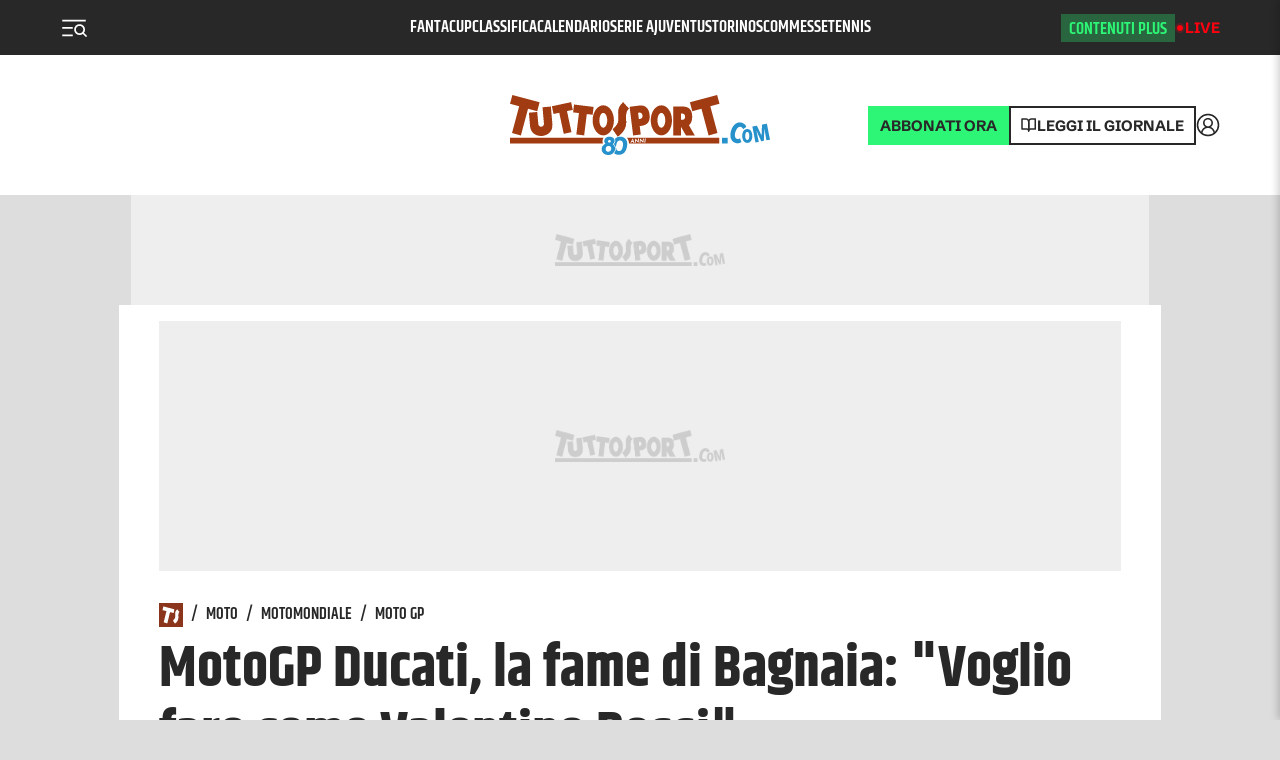

--- FILE ---
content_type: text/css; charset=UTF-8
request_url: https://www.tuttosport.com/_next/static/css/b74b8ea92feb650d.css
body_size: 2172
content:
.BaseTemplate_basetemplate__nzDaw{position:relative;background-color:var(--bg-body)}.HeaderSecondaryNav_header__EzGxr{padding:24px 0 16px;margin:0 0 2rem;color:var(--text-color);border-bottom:2px solid var(--grey-1);position:relative;z-index:2}@media screen and (max-width:1023px){.HeaderSecondaryNav_header__EzGxr{display:flex;align-items:center;justify-content:space-between}}[data-theme=dark] .HeaderSecondaryNav_header__EzGxr{border-color:var(--grey-4)}.HeaderSecondaryNav_header__EzGxr .HeaderSecondaryNav_title__oZ_2U{display:flex;align-items:center;flex:1 1;white-space:nowrap}.HeaderSecondaryNav_header__EzGxr .HeaderSecondaryNav_title__oZ_2U .HeaderSecondaryNav_icon__8KJHc{width:20px;height:20px;background-color:var(--brand);color:#fff;padding:2px}.HeaderSecondaryNav_header__EzGxr .HeaderSecondaryNav_title__oZ_2U .HeaderSecondaryNav_separator__ucA4f{margin:0 .75rem}.HeaderSecondaryNav_header__EzGxr .HeaderSecondaryNav_title__oZ_2U h1{font-family:var(--font-b);font-weight:800;font-size:40px;line-height:48px;letter-spacing:-.03em;margin-bottom:8px;color:#282828}@media screen and (max-width:1023px){.HeaderSecondaryNav_header__EzGxr .HeaderSecondaryNav_title__oZ_2U h1{font-size:26px;margin-bottom:4px;overflow:hidden;text-overflow:ellipsis;text-wrap:auto;line-height:100%}.HeaderSecondaryNav_header__EzGxr .HeaderSecondaryNav_title__oZ_2U h1.HeaderSecondaryNav_live__BY6Vc{font-size:19px}}.HeaderSecondaryNav_header__EzGxr .HeaderSecondaryNav_title__oZ_2U nav{display:flex;align-items:center}.HeaderSecondaryNav_header__EzGxr .HeaderSecondaryNav_title__oZ_2U nav a{font-family:var(--font-h);color:var(--text-color);font-weight:900;font-size:24px;padding:0;margin:0}@media screen and (max-width:1023px){.HeaderSecondaryNav_header__EzGxr .HeaderSecondaryNav_title__oZ_2U nav{display:none}}.HeaderSecondaryNav_header__EzGxr.HeaderSecondaryNav_small__1alKb{padding:0 0 16px;margin:0 0 2rem}.HeaderSecondaryNav_header__EzGxr.HeaderSecondaryNav_small__1alKb .HeaderSecondaryNav_title__oZ_2U h3{font-weight:700;font-size:14px;line-height:16px;margin-bottom:0}.HeaderSecondaryNav_header__EzGxr.HeaderSecondaryNav_small__1alKb .HeaderSecondaryNav_title__oZ_2U h2{font-weight:700;font-size:18px;line-height:16px;margin-bottom:0}.SearchFilterBar_filterbar__6bg5k{display:flex;justify-content:space-between;padding:10px 0;margin-bottom:2rem}@media screen and (max-width:1023px){.SearchFilterBar_filterbar__6bg5k{flex-wrap:wrap}}.SearchFilterBar_filterbar__6bg5k nav{display:flex;align-items:baseline;gap:5px}@media screen and (max-width:1023px){.SearchFilterBar_filterbar__6bg5k nav{width:100%;overflow:scroll;padding-bottom:.5rem;margin-bottom:.25rem}}.SearchFilterBar_filterbar__6bg5k label{margin-bottom:0;font-weight:700;position:relative;font-size:15px}.SearchFilterBar_filterbar__6bg5k .SearchFilterBar_caret__jyfyI{position:absolute;right:0;top:50%;transform:translateY(-50%);pointer-events:none}.SearchFilterBar_filterbar__6bg5k select{font-size:15px;border:0;font-weight:700;margin:0 0 0 .25rem;padding-right:16px;border-bottom:1px solid var(--grey-2);cursor:pointer;-webkit-appearance:none;-moz-appearance:none;appearance:none}.SearchFilterBar_filterbar__6bg5k select:focus{outline:none}.SearchFilterBar_filterbar__6bg5k .SearchFilterBar_filter__YmCdo{display:inline-block;color:var(--text-color);background-color:var(--white);position:relative;font-family:Khand-semibold;text-transform:uppercase;line-height:normal;font-size:15px;line-height:15px;padding:4px 8px 3px;border:1px solid var(--border-color-button);white-space:nowrap}.SearchFilterBar_filterbar__6bg5k .SearchFilterBar_filter__YmCdo.SearchFilterBar_active__5KXFi:after{transform:scaleY(.45)}.SearchFilterBar_filterbar__6bg5k .SearchFilterBar_filter__YmCdo:hover{border:1px solid var(--primary);text-decoration:none}.SearchFilterBar_filterbar__6bg5k .SearchFilterBar_filter__YmCdo:hover:after{transform:scaleY(1)}.SearchFilterBar_filterbar__6bg5k .SearchFilterBar_filter__YmCdo:last-child{margin-right:0}.SearchBox_searchbox__R08gh{flex-direction:column;box-sizing:border-box;border-radius:3px;display:flex;align-items:center;color:#fff;margin-bottom:2rem;justify-content:flex-start}.SearchBox_searchbox__R08gh input[type=text],.SearchBox_searchbox__R08gh label{display:flex;width:100%;color:var(--text-color);margin:1rem 0 .5rem;font-size:18px;font-weight:600;flex-direction:column}.SearchBox_searchbox__R08gh input[type=text]{background-color:transparent;display:block;flex:1 1;font-size:18px;line-height:20px;border-radius:0;-moz-appearance:none;-webkit-appearance:none;appearance:none;color:var(--grey-3);border:2px solid var(--grey-1);padding:10px}@media screen and (max-width:480px){.SearchBox_searchbox__R08gh input[type=text]{width:auto}}.SearchBox_searchbox__R08gh input[type=checkbox]{width:13px;height:13px;-webkit-appearance:checkbox}.SearchBox_searchbox__R08gh button{padding:10px;font-size:12px;color:var(--white);background-color:var(--bg-body);background-color:var(--brand);text-transform:uppercase;font-weight:700;line-height:100%;margin-right:auto}.Row_row__nniio{display:flex;justify-content:space-between;margin-bottom:1rem;column-gap:50px}@media screen and (max-width:1023px){.Row_row__nniio{flex-wrap:wrap}}.Row_row__nniio .Row_firstColumn__NhSRi{flex:1 1 1026px;min-width:1026px}@media screen and (max-width:1820px){.Row_row__nniio .Row_firstColumn__NhSRi{flex:1 1 1026px;min-width:1026px}}@media screen and (max-width:1819px)and (min-width:1561px){.Row_row__nniio .Row_firstColumn__NhSRi{flex:1 1 891px;min-width:891px}}@media screen and (max-width:1560px){.Row_row__nniio .Row_firstColumn__NhSRi{flex:0 0 818px;min-width:818px}}@media screen and (max-width:1430px){.Row_row__nniio .Row_firstColumn__NhSRi{flex:0 0 714px;min-width:714px}}@media screen and (max-width:1366px){.Row_row__nniio .Row_firstColumn__NhSRi{flex:0 0 612px;min-width:612px}}@media screen and (max-width:1024px){.Row_row__nniio .Row_firstColumn__NhSRi{flex:1 1 594px;min-width:594px}}@media screen and (max-width:480px){.Row_row__nniio .Row_firstColumn__NhSRi{flex:1 1 100%;min-width:100%}}.Row_row__nniio .Row_firstColumn__NhSRi.Row_opener__MNv39{flex:0 0 1026px;max-width:1026px}@media screen and (max-width:1820px){.Row_row__nniio .Row_firstColumn__NhSRi.Row_opener__MNv39{flex:1 1 1026px;min-width:1026px}}@media screen and (max-width:1690px){.Row_row__nniio .Row_firstColumn__NhSRi.Row_opener__MNv39{flex:0 0 922px;min-width:922px}}@media screen and (max-width:1560px){.Row_row__nniio .Row_firstColumn__NhSRi.Row_opener__MNv39{flex:0 0 836px;min-width:836px}}@media screen and (max-width:1430px){.Row_row__nniio .Row_firstColumn__NhSRi.Row_opener__MNv39{flex:0 0 714px;min-width:714px}}@media screen and (max-width:1366px){.Row_row__nniio .Row_firstColumn__NhSRi.Row_opener__MNv39{flex:0 0 662px;min-width:662px}}@media screen and (max-width:1024px){.Row_row__nniio .Row_firstColumn__NhSRi.Row_opener__MNv39{flex:1 1 614px;min-width:614px}}@media screen and (max-width:480px){.Row_row__nniio .Row_firstColumn__NhSRi.Row_opener__MNv39{flex:1 1 100%;min-width:100%}}.Row_row__nniio .Row_secondColumn__s4E92{flex:0 0 300px;width:300px}@media screen and (max-width:1023px){.Row_row__nniio .Row_secondColumn__s4E92{flex:1 1 100%;width:100%}}.Row_row__nniio .Row_secondColumn__s4E92.Row_opener__MNv39{flex:0 0 426px;width:426px}@media screen and (max-width:1512px){.Row_row__nniio .Row_secondColumn__s4E92.Row_opener__MNv39{flex:0 0 406px;width:406px}}@media screen and (max-width:1023px){.Row_row__nniio .Row_secondColumn__s4E92.Row_opener__MNv39{flex:0 0 378px;width:378px}}@media screen and (max-width:768px){.Row_row__nniio .Row_secondColumn__s4E92.Row_opener__MNv39{flex:0 0 100%;width:100%}}.Row_row__nniio.Row_larger__muqc9 .Row_firstColumn__NhSRi{flex:0 0 906px;width:906px;max-width:906px}@media screen and (max-width:1512px){.Row_row__nniio.Row_larger__muqc9 .Row_firstColumn__NhSRi{flex:0 0 650px;width:650px}}@media screen and (max-width:1023px){.Row_row__nniio.Row_larger__muqc9 .Row_firstColumn__NhSRi{flex:1 1 100%;width:100%;max-width:100%}}.Row_row__nniio.Row_larger__muqc9 .Row_secondColumn__s4E92{flex:0 0 300px;width:300px}@media screen and (max-width:1023px){.Row_row__nniio.Row_larger__muqc9 .Row_secondColumn__s4E92{flex:1 1 100%;width:100%}}.Row_row__nniio.Row_smallerColumn__0Q_M_ .Row_secondColumn__s4E92{padding-left:70px}@media screen and (max-width:1023px){.Row_row__nniio.Row_smallerColumn__0Q_M_ .Row_secondColumn__s4E92{padding-left:0}}.Row_row__nniio.Row_invertedOnMobile__gW_UL .Row_firstColumn__NhSRi{order:1}@media screen and (max-width:1023px){.Row_row__nniio.Row_invertedOnMobile__gW_UL .Row_firstColumn__NhSRi{order:2}}.Row_row__nniio.Row_invertedOnMobile__gW_UL .Row_secondColumn__s4E92{order:2}@media screen and (max-width:1023px){.Row_row__nniio.Row_invertedOnMobile__gW_UL .Row_secondColumn__s4E92{order:1}}.Row_firstColumn__NhSRi>article,.Row_firstColumn__NhSRi>aside,.Row_secondColumn__s4E92>article,.Row_secondColumn__s4E92>aside{margin-bottom:3.375rem}@media screen and (max-width:1023px){.Row_firstColumn__NhSRi>article,.Row_firstColumn__NhSRi>aside,.Row_secondColumn__s4E92>article,.Row_secondColumn__s4E92>aside{margin-bottom:1.5rem}}.Row_firstColumn__NhSRi>article:last-child,.Row_firstColumn__NhSRi>aside:last-child,.Row_secondColumn__s4E92>article:last-child,.Row_secondColumn__s4E92>aside:last-child{margin-bottom:0;border-bottom:0}@media screen and (max-width:1023px){.Row_firstColumn__NhSRi>article:last-child,.Row_firstColumn__NhSRi>aside:last-child,.Row_secondColumn__s4E92>article:last-child,.Row_secondColumn__s4E92>aside:last-child{margin-bottom:0}}@media screen and (max-width:768px){.Row_firstColumn__NhSRi>article:last-child,.Row_firstColumn__NhSRi>aside:last-child,.Row_secondColumn__s4E92>article:last-child,.Row_secondColumn__s4E92>aside:last-child{margin-bottom:3rem}}@media screen and (min-width:1023px){.Row_sticky__KtzCr{position:sticky;position:-webkit-sticky;top:100px;height:100%}}.Pagination_pagination__5_lVS{display:flex;justify-content:center;align-items:center;margin:1.5rem 0}.Pagination_paginationNew__W8YMI{display:flex;align-items:center;justify-content:space-between;width:100%;background-color:hsla(0,0%,100%,.9);padding:15px 0}.Pagination_paginationNew__W8YMI a{color:var(--text-color)}.Pagination_paginationNew__W8YMI a svg{fill:#fff!important}.Pagination_paginationNew__W8YMI .Pagination_paginationView__FoEl5{display:grid;grid-template-columns:1fr}.Pagination_paginationNew__W8YMI .Pagination_paginationView__FoEl5 .Pagination_hideElement__wkLlM,.Pagination_paginationNew__W8YMI .Pagination_paginationView__FoEl5 .Pagination_listDots__D6WUY{display:none}.Pagination_paginationNew__W8YMI .Pagination_paginationView__FoEl5 .Pagination_listDots__D6WUY .Pagination_dot__O8Ym9{width:8px;height:8px;background-color:#ccc;border-radius:50%;margin:0 5px;transition:all .3s;cursor:pointer}.Pagination_paginationNew__W8YMI .Pagination_paginationView__FoEl5 .Pagination_listDots__D6WUY .Pagination_active__tnF84{width:10px;height:10px;background-color:var(--primary)}@media screen and (max-width:480px){.Pagination_paginationNew__W8YMI .Pagination_paginationView__FoEl5 .Pagination_listDots__D6WUY{display:flex}}.Pagination_paginationNew__W8YMI .Pagination_paginationView__FoEl5 .Pagination_paginationNumbers__uJAct{text-align:center;font-size:24px;font-family:var(--font-b);line-height:34px;letter-spacing:-.005em;margin-top:10px}@media(max-width:480px){.Pagination_paginationNew__W8YMI .Pagination_paginationView__FoEl5 .Pagination_paginationNumbers__uJAct{font-size:14px;line-height:20px}}.Pagination_paginationNew__W8YMI .Pagination_paginationView__FoEl5 .Pagination_paginationNumbers__uJAct .Pagination_current__bhCss{color:var(--primary)}.Pagination_paginationNew__W8YMI .Pagination_paginationView__FoEl5 .Pagination_paginationNumbers__uJAct .Pagination_slash__QwdSV{color:#aaa;padding:0 10px}.Pagination_pageWrapper__0LrO4{display:flex;justify-content:center;margin:0 .75rem}.Pagination_pageWrapper__0LrO4:first-child{margin-left:0}.Pagination_pageWrapper__0LrO4:last-child{margin-right:0}.Pagination_dots__oztW0,.Pagination_page__I__0U{padding:0 9px;min-width:29px;text-align:center;font-size:15px;font-weight:700;line-height:29px;color:var(--text-color);border-radius:18px;position:relative}@media screen and (max-width:1023px){.Pagination_dots__oztW0.Pagination_nomobile__qNr7M,.Pagination_page__I__0U.Pagination_nomobile__qNr7M{display:none}}.Pagination_dots__oztW0+.Pagination_dots__oztW0,.Pagination_dots__oztW0+.Pagination_page__I__0U,.Pagination_page__I__0U+.Pagination_dots__oztW0,.Pagination_page__I__0U+.Pagination_page__I__0U{margin-left:.75rem}.Pagination_page__I__0U.Pagination_current__bhCss,.Pagination_page__I__0U:hover{text-decoration:none;color:var(--bg);background-color:var(--primary)}

--- FILE ---
content_type: application/javascript; charset=utf-8
request_url: https://fundingchoicesmessages.google.com/f/AGSKWxUd4ehsimgJ-k9TLYFVQ8H7ti2aiOD_q5oulzIPxGNOcAbgyMaIBJwdzkqN1T2TESdgumf1VTIpT1OaYo2D9mUmt1sj5fuobr00R5TOMaNHGWmTzi9tcDQDYUGSIX8zoGhn8UgapguoEOv5RMhDTiuZCkStEBg_RbAuELNkhifSVDlEyUCokVqXyqVt/__atblockdetector//bmndoubleclickad./hdadvertisment-/pp-ad./flash/ad_
body_size: -1287
content:
window['ecd35a8a-837b-43ac-a8a4-81240a7dfe6e'] = true;

--- FILE ---
content_type: application/javascript; charset=UTF-8
request_url: https://www.tuttosport.com/_next/static/chunks/pages/_app-50cab3704df453b6.js
body_size: 48028
content:
(self.webpackChunk_N_E=self.webpackChunk_N_E||[]).push([[2888],{72779:function(e,t){var n;/*!
	Copyright (c) 2018 Jed Watson.
	Licensed under the MIT License (MIT), see
	http://jedwatson.github.io/classnames
*/!function(){"use strict";var r={}.hasOwnProperty;function i(){for(var e=[],t=0;t<arguments.length;t++){var n=arguments[t];if(n){var o=typeof n;if("string"===o||"number"===o)e.push(n);else if(Array.isArray(n)){if(n.length){var s=i.apply(null,n);s&&e.push(s)}}else if("object"===o){if(n.toString!==Object.prototype.toString&&!n.toString.toString().includes("[native code]")){e.push(n.toString());continue}for(var a in n)r.call(n,a)&&n[a]&&e.push(a)}}}return e.join(" ")}e.exports?(i.default=i,e.exports=i):void 0!==(n=(function(){return i}).apply(t,[]))&&(e.exports=n)}()},8226:function(){},90283:function(e,t,n){(window.__NEXT_P=window.__NEXT_P||[]).push(["/_app",function(){return n(67290)}])},52219:function(e,t){"use strict";Object.defineProperty(t,"__esModule",{value:!0}),t.getDomainLocale=function(e,t,n,r){return!1},("function"==typeof t.default||"object"==typeof t.default&&null!==t.default)&&void 0===t.default.__esModule&&(Object.defineProperty(t.default,"__esModule",{value:!0}),Object.assign(t.default,t),e.exports=t.default)},81088:function(e,t,n){"use strict";Object.defineProperty(t,"__esModule",{value:!0}),t.default=void 0;var r=n(23903).Z,i=n(15154).Z,o=r(n(2784)),s=n(4e3),a=n(34588),l=n(37003),c=n(67858),u=n(77826),d=n(8599),p=n(52219),f=n(92484);let m=new Set;function h(e,t,n,r){if(s.isLocalURL(t)){if(!r.bypassPrefetchedCheck){let i=void 0!==r.locale?r.locale:"locale"in e?e.locale:void 0,o=t+"%"+n+"%"+i;if(m.has(o))return;m.add(o)}Promise.resolve(e.prefetch(t,n,r)).catch(e=>{})}}function g(e){return"string"==typeof e?e:a.formatUrl(e)}let v=o.default.forwardRef(function(e,t){let n,r;let{href:a,as:m,children:v,prefetch:w,passHref:C,replace:b,shallow:y,scroll:x,locale:_,onClick:j,onMouseEnter:k,onTouchStart:S,legacyBehavior:E=!1}=e,L=i(e,["href","as","children","prefetch","passHref","replace","shallow","scroll","locale","onClick","onMouseEnter","onTouchStart","legacyBehavior"]);n=v,E&&("string"==typeof n||"number"==typeof n)&&(n=o.default.createElement("a",null,n));let T=!1!==w,N=o.default.useContext(c.RouterContext),M=o.default.useContext(u.AppRouterContext),O=null!=N?N:M,B=!N,{href:A,as:Z}=o.default.useMemo(()=>{if(!N){let e=g(a);return{href:e,as:m?g(m):e}}let[e,t]=s.resolveHref(N,a,!0);return{href:e,as:m?s.resolveHref(N,m):t||e}},[N,a,m]),I=o.default.useRef(A),P=o.default.useRef(Z);E&&(r=o.default.Children.only(n));let R=E?r&&"object"==typeof r&&r.ref:t,[F,U,z]=d.useIntersection({rootMargin:"200px"}),H=o.default.useCallback(e=>{(P.current!==Z||I.current!==A)&&(z(),P.current=Z,I.current=A),F(e),R&&("function"==typeof R?R(e):"object"==typeof R&&(R.current=e))},[Z,R,A,z,F]);o.default.useEffect(()=>{O&&U&&T&&h(O,A,Z,{locale:_})},[Z,A,U,_,T,null==N?void 0:N.locale,O]);let V={ref:H,onClick(e){E||"function"!=typeof j||j(e),E&&r.props&&"function"==typeof r.props.onClick&&r.props.onClick(e),O&&!e.defaultPrevented&&function(e,t,n,r,i,a,l,c,u,d){let{nodeName:p}=e.currentTarget,f="A"===p.toUpperCase();if(f&&(function(e){let{target:t}=e.currentTarget;return t&&"_self"!==t||e.metaKey||e.ctrlKey||e.shiftKey||e.altKey||e.nativeEvent&&2===e.nativeEvent.which}(e)||!s.isLocalURL(n)))return;e.preventDefault();let m=()=>{"beforePopState"in t?t[i?"replace":"push"](n,r,{shallow:a,locale:c,scroll:l}):t[i?"replace":"push"](r||n,{forceOptimisticNavigation:!d})};u?o.default.startTransition(m):m()}(e,O,A,Z,b,y,x,_,B,T)},onMouseEnter(e){E||"function"!=typeof k||k(e),E&&r.props&&"function"==typeof r.props.onMouseEnter&&r.props.onMouseEnter(e),O&&(T||!B)&&h(O,A,Z,{locale:_,priority:!0,bypassPrefetchedCheck:!0})},onTouchStart(e){E||"function"!=typeof S||S(e),E&&r.props&&"function"==typeof r.props.onTouchStart&&r.props.onTouchStart(e),O&&(T||!B)&&h(O,A,Z,{locale:_,priority:!0,bypassPrefetchedCheck:!0})}};if(!E||C||"a"===r.type&&!("href"in r.props)){let e=void 0!==_?_:null==N?void 0:N.locale,t=(null==N?void 0:N.isLocaleDomain)&&p.getDomainLocale(Z,e,null==N?void 0:N.locales,null==N?void 0:N.domainLocales);V.href=t||f.addBasePath(l.addLocale(Z,e,null==N?void 0:N.defaultLocale))}return E?o.default.cloneElement(r,V):o.default.createElement("a",Object.assign({},L,V),n)});t.default=v,("function"==typeof t.default||"object"==typeof t.default&&null!==t.default)&&void 0===t.default.__esModule&&(Object.defineProperty(t.default,"__esModule",{value:!0}),Object.assign(t.default,t),e.exports=t.default)},8599:function(e,t,n){"use strict";Object.defineProperty(t,"__esModule",{value:!0}),t.useIntersection=function(e){let{rootRef:t,rootMargin:n,disabled:l}=e,c=l||!o,[u,d]=r.useState(!1),p=r.useRef(null),f=r.useCallback(e=>{p.current=e},[]);r.useEffect(()=>{if(o){if(c||u)return;let e=p.current;if(e&&e.tagName){let r=function(e,t,n){let{id:r,observer:i,elements:o}=function(e){let t;let n={root:e.root||null,margin:e.rootMargin||""},r=a.find(e=>e.root===n.root&&e.margin===n.margin);if(r&&(t=s.get(r)))return t;let i=new Map,o=new IntersectionObserver(e=>{e.forEach(e=>{let t=i.get(e.target),n=e.isIntersecting||e.intersectionRatio>0;t&&n&&t(n)})},e);return t={id:n,observer:o,elements:i},a.push(n),s.set(n,t),t}(n);return o.set(e,t),i.observe(e),function(){if(o.delete(e),i.unobserve(e),0===o.size){i.disconnect(),s.delete(r);let e=a.findIndex(e=>e.root===r.root&&e.margin===r.margin);e>-1&&a.splice(e,1)}}}(e,e=>e&&d(e),{root:null==t?void 0:t.current,rootMargin:n});return r}}else if(!u){let e=i.requestIdleCallback(()=>d(!0));return()=>i.cancelIdleCallback(e)}},[c,n,t,u,p.current]);let m=r.useCallback(()=>{d(!1)},[]);return[f,u,m]};var r=n(2784),i=n(11424);let o="function"==typeof IntersectionObserver,s=new Map,a=[];("function"==typeof t.default||"object"==typeof t.default&&null!==t.default)&&void 0===t.default.__esModule&&(Object.defineProperty(t.default,"__esModule",{value:!0}),Object.assign(t.default,t),e.exports=t.default)},27952:function(e,t,n){var r=n(34406);n(8226);var i=n(2784),o=i&&"object"==typeof i&&"default"in i?i:{default:i};function s(e,t){for(var n=0;n<t.length;n++){var r=t[n];r.enumerable=r.enumerable||!1,r.configurable=!0,"value"in r&&(r.writable=!0),Object.defineProperty(e,r.key,r)}}var a=void 0!==r&&r.env&&!0,l=function(e){return"[object String]"===Object.prototype.toString.call(e)},c=function(){function e(e){var t=void 0===e?{}:e,n=t.name,r=void 0===n?"stylesheet":n,i=t.optimizeForSpeed,o=void 0===i?a:i;u(l(r),"`name` must be a string"),this._name=r,this._deletedRulePlaceholder="#"+r+"-deleted-rule____{}",u("boolean"==typeof o,"`optimizeForSpeed` must be a boolean"),this._optimizeForSpeed=o,this._serverSheet=void 0,this._tags=[],this._injected=!1,this._rulesCount=0;var s=document.querySelector('meta[property="csp-nonce"]');this._nonce=s?s.getAttribute("content"):null}var t,n=e.prototype;return n.setOptimizeForSpeed=function(e){u("boolean"==typeof e,"`setOptimizeForSpeed` accepts a boolean"),u(0===this._rulesCount,"optimizeForSpeed cannot be when rules have already been inserted"),this.flush(),this._optimizeForSpeed=e,this.inject()},n.isOptimizeForSpeed=function(){return this._optimizeForSpeed},n.inject=function(){var e=this;if(u(!this._injected,"sheet already injected"),this._injected=!0,this._optimizeForSpeed){this._tags[0]=this.makeStyleTag(this._name),this._optimizeForSpeed="insertRule"in this.getSheet(),this._optimizeForSpeed||(a||console.warn("StyleSheet: optimizeForSpeed mode not supported falling back to standard mode."),this.flush(),this._injected=!0);return}this._serverSheet={cssRules:[],insertRule:function(t,n){return"number"==typeof n?e._serverSheet.cssRules[n]={cssText:t}:e._serverSheet.cssRules.push({cssText:t}),n},deleteRule:function(t){e._serverSheet.cssRules[t]=null}}},n.getSheetForTag=function(e){if(e.sheet)return e.sheet;for(var t=0;t<document.styleSheets.length;t++)if(document.styleSheets[t].ownerNode===e)return document.styleSheets[t]},n.getSheet=function(){return this.getSheetForTag(this._tags[this._tags.length-1])},n.insertRule=function(e,t){if(u(l(e),"`insertRule` accepts only strings"),this._optimizeForSpeed){var n=this.getSheet();"number"!=typeof t&&(t=n.cssRules.length);try{n.insertRule(e,t)}catch(t){return a||console.warn("StyleSheet: illegal rule: \n\n"+e+"\n\nSee https://stackoverflow.com/q/20007992 for more info"),-1}}else{var r=this._tags[t];this._tags.push(this.makeStyleTag(this._name,e,r))}return this._rulesCount++},n.replaceRule=function(e,t){if(this._optimizeForSpeed){var n=this.getSheet();if(t.trim()||(t=this._deletedRulePlaceholder),!n.cssRules[e])return e;n.deleteRule(e);try{n.insertRule(t,e)}catch(r){a||console.warn("StyleSheet: illegal rule: \n\n"+t+"\n\nSee https://stackoverflow.com/q/20007992 for more info"),n.insertRule(this._deletedRulePlaceholder,e)}}else{var r=this._tags[e];u(r,"old rule at index `"+e+"` not found"),r.textContent=t}return e},n.deleteRule=function(e){if(this._optimizeForSpeed)this.replaceRule(e,"");else{var t=this._tags[e];u(t,"rule at index `"+e+"` not found"),t.parentNode.removeChild(t),this._tags[e]=null}},n.flush=function(){this._injected=!1,this._rulesCount=0,this._tags.forEach(function(e){return e&&e.parentNode.removeChild(e)}),this._tags=[]},n.cssRules=function(){var e=this;return this._tags.reduce(function(t,n){return n?t=t.concat(Array.prototype.map.call(e.getSheetForTag(n).cssRules,function(t){return t.cssText===e._deletedRulePlaceholder?null:t})):t.push(null),t},[])},n.makeStyleTag=function(e,t,n){t&&u(l(t),"makeStyleTag accepts only strings as second parameter");var r=document.createElement("style");this._nonce&&r.setAttribute("nonce",this._nonce),r.type="text/css",r.setAttribute("data-"+e,""),t&&r.appendChild(document.createTextNode(t));var i=document.head||document.getElementsByTagName("head")[0];return n?i.insertBefore(r,n):i.appendChild(r),r},s(e.prototype,[{key:"length",get:function(){return this._rulesCount}}]),t&&s(e,t),e}();function u(e,t){if(!e)throw Error("StyleSheet: "+t+".")}var d=function(e){for(var t=5381,n=e.length;n;)t=33*t^e.charCodeAt(--n);return t>>>0},p={};function f(e,t){if(!t)return"jsx-"+e;var n=String(t),r=e+n;return p[r]||(p[r]="jsx-"+d(e+"-"+n)),p[r]}function m(e,t){var n=e+t;return p[n]||(p[n]=t.replace(/__jsx-style-dynamic-selector/g,e)),p[n]}var h=function(){function e(e){var t=void 0===e?{}:e,n=t.styleSheet,r=void 0===n?null:n,i=t.optimizeForSpeed,o=void 0!==i&&i;this._sheet=r||new c({name:"styled-jsx",optimizeForSpeed:o}),this._sheet.inject(),r&&"boolean"==typeof o&&(this._sheet.setOptimizeForSpeed(o),this._optimizeForSpeed=this._sheet.isOptimizeForSpeed()),this._fromServer=void 0,this._indices={},this._instancesCounts={}}var t=e.prototype;return t.add=function(e){var t=this;void 0===this._optimizeForSpeed&&(this._optimizeForSpeed=Array.isArray(e.children),this._sheet.setOptimizeForSpeed(this._optimizeForSpeed),this._optimizeForSpeed=this._sheet.isOptimizeForSpeed()),this._fromServer||(this._fromServer=this.selectFromServer(),this._instancesCounts=Object.keys(this._fromServer).reduce(function(e,t){return e[t]=0,e},{}));var n=this.getIdAndRules(e),r=n.styleId,i=n.rules;if(r in this._instancesCounts){this._instancesCounts[r]+=1;return}var o=i.map(function(e){return t._sheet.insertRule(e)}).filter(function(e){return -1!==e});this._indices[r]=o,this._instancesCounts[r]=1},t.remove=function(e){var t=this,n=this.getIdAndRules(e).styleId;if(function(e,t){if(!e)throw Error("StyleSheetRegistry: "+t+".")}(n in this._instancesCounts,"styleId: `"+n+"` not found"),this._instancesCounts[n]-=1,this._instancesCounts[n]<1){var r=this._fromServer&&this._fromServer[n];r?(r.parentNode.removeChild(r),delete this._fromServer[n]):(this._indices[n].forEach(function(e){return t._sheet.deleteRule(e)}),delete this._indices[n]),delete this._instancesCounts[n]}},t.update=function(e,t){this.add(t),this.remove(e)},t.flush=function(){this._sheet.flush(),this._sheet.inject(),this._fromServer=void 0,this._indices={},this._instancesCounts={}},t.cssRules=function(){var e=this,t=this._fromServer?Object.keys(this._fromServer).map(function(t){return[t,e._fromServer[t]]}):[],n=this._sheet.cssRules();return t.concat(Object.keys(this._indices).map(function(t){return[t,e._indices[t].map(function(e){return n[e].cssText}).join(e._optimizeForSpeed?"":"\n")]}).filter(function(e){return Boolean(e[1])}))},t.styles=function(e){var t,n;return t=this.cssRules(),void 0===(n=e)&&(n={}),t.map(function(e){var t=e[0],r=e[1];return o.default.createElement("style",{id:"__"+t,key:"__"+t,nonce:n.nonce?n.nonce:void 0,dangerouslySetInnerHTML:{__html:r}})})},t.getIdAndRules=function(e){var t=e.children,n=e.dynamic,r=e.id;if(n){var i=f(r,n);return{styleId:i,rules:Array.isArray(t)?t.map(function(e){return m(i,e)}):[m(i,t)]}}return{styleId:f(r),rules:Array.isArray(t)?t:[t]}},t.selectFromServer=function(){return Array.prototype.slice.call(document.querySelectorAll('[id^="__jsx-"]')).reduce(function(e,t){return e[t.id.slice(2)]=t,e},{})},e}(),g=i.createContext(null);g.displayName="StyleSheetContext";var v=o.default.useInsertionEffect||o.default.useLayoutEffect,w=new h;function C(e){var t=w||i.useContext(g);return t&&v(function(){return t.add(e),function(){t.remove(e)}},[e.id,String(e.dynamic)]),null}C.dynamic=function(e){return e.map(function(e){return f(e[0],e[1])}).join(" ")},t.style=C},35674:function(e,t,n){"use strict";e.exports=n(27952).style},69517:function(e,t,n){"use strict";n.d(t,{Z:function(){return f}});var r=n(52322),i=n(2784),o=n(50897),s=n(23657);let a=e=>{let{white:t}=e,[n,o]=(0,i.useState)();return(0,i.useEffect)(()=>{let e=window.sessionStorage.getItem("user");o(e)},[]),(0,r.jsx)("svg",{xmlns:"http://www.w3.org/2000/svg",width:"24",height:"24",viewBox:"0 0 24 24",fill:"none",children:n?(0,r.jsx)(r.Fragment,{children:(0,r.jsx)("path",{d:"M11.9969 14.1016C13.6677 14.1016 15.2701 14.7653 16.4516 15.9468C17.5087 17.0039 18.1514 18.398 18.275 19.8766M11.9969 14.1016C10.326 14.1016 8.72356 14.7653 7.54208 15.9468C6.48498 17.0039 5.84234 18.398 5.71875 19.8766M11.9969 14.1016C14.3164 14.1016 16.1969 12.2208 16.1969 9.90117C16.1969 7.58158 14.3165 5.70117 11.9969 5.70117C9.67728 5.70117 7.79688 7.58158 7.79688 9.90117C7.79688 12.2208 9.67726 14.1016 11.9969 14.1016ZM22.5 12.001C22.5 17.8 17.799 22.501 12 22.501C6.20101 22.501 1.5 17.8 1.5 12.001C1.5 6.20199 6.20101 1.50098 12 1.50098C17.799 1.50098 22.5 6.20199 22.5 12.001Z",stroke:"#E30613","stroke-width":"1.575","stroke-linecap":"square"})}):(0,r.jsx)(r.Fragment,{children:(0,r.jsx)("path",{d:"M11.9969 14.1016C13.6677 14.1016 15.2701 14.7653 16.4516 15.9468C17.5087 17.0039 18.1514 18.398 18.275 19.8766M11.9969 14.1016C10.326 14.1016 8.72356 14.7653 7.54208 15.9468C6.48498 17.0039 5.84234 18.398 5.71875 19.8766M11.9969 14.1016C14.3164 14.1016 16.1969 12.2208 16.1969 9.90117C16.1969 7.58158 14.3165 5.70117 11.9969 5.70117C9.67728 5.70117 7.79688 7.58158 7.79688 9.90117C7.79688 12.2208 9.67726 14.1016 11.9969 14.1016ZM22.5 12.001C22.5 17.8 17.799 22.501 12 22.501C6.20101 22.501 1.5 17.8 1.5 12.001C1.5 6.20199 6.20101 1.50098 12 1.50098C17.799 1.50098 22.5 6.20199 22.5 12.001Z",stroke:"#282828","stroke-width":"1.575","stroke-linecap":"square"})})})};var l=n(12001),c=n(43770),u=n(88367),d=n.n(u);let p=e=>{let{white:t,dispatch:n}=e,[u,p]=(0,i.useState)(!1),f=(0,i.useRef)(null),{user:m,logout:h}=(0,l.A)();(0,i.useEffect)(()=>{let e=e=>{var t;(null===(t=f.current)||void 0===t?void 0:t.contains(e.target))||p(!1)};return m&&document.addEventListener("click",e),()=>{m&&document.removeEventListener("click",e)}},[]);let g=()=>{m&&p(e=>!e)},v=()=>{n({type:"rightOpen"})},w=()=>{let e=window.location.origin+window.location.pathname;document.location.href="".concat(c.nv,"/account/login").concat(e?"?bu=".concat(escape(e)):"")},C=()=>{window.location.origin,window.location.pathname,h(),document.location.href="".concat(c.nv,"/account/logout")};return m?(0,r.jsxs)("div",{className:d().wrapper,ref:f,children:[(0,r.jsxs)("button",{type:"button",className:d().login,onClick:s.UA?v:g,children:[(0,r.jsx)("span",{className:"sr-only",children:"Profilo"}),(0,r.jsx)(a,{white:t})]}),(0,r.jsx)(o.Z,{classNames:"dialog-open",timeout:350,in:u,unmountOnExit:!0,children:(0,r.jsxs)("div",{className:d().box,children:[(0,r.jsxs)("p",{children:["Ciao ",(0,r.jsx)("b",{children:(null==m?void 0:m.profile.firstName)||""})]}),(0,r.jsx)("a",{href:"".concat(c.nv,"/account/profile"),children:"Vai al profilo"}),(0,r.jsx)("hr",{}),(0,r.jsx)("a",{href:"javascript:;",onClick:C,children:"Logout"})]})})]}):(0,r.jsxs)("div",{className:d().login,onClick:s.UA?v:w,children:[(0,r.jsx)("span",{className:"sr-only",children:"Accedi"}),(0,r.jsx)(a,{white:t})]})};var f=p},12001:function(e,t,n){"use strict";n.d(t,{A:function(){return d}});var r=n(52322),i=n(2784),o=n(39323),s=n(31442),a=n(43770);let l=new s.rT("sso","#33cc33"),c=i.createContext(),u={cds:"CdS",ts:"NES"}[a.Ey];function d(e){return(0,i.useContext)(c)}let p=async e=>{try{if(!e)return!1;let{UID:t}=e;if(!t)return!1;let n=await fetch("https://sub-service.sportnetwork.cloud/checksub",{method:"POST",mode:"cors",headers:{Accept:"application/json","Content-Type":"application/json"},body:JSON.stringify({publisher:u,UID:t})}),r=await n.json();return r}catch(e){return null}},f=e=>{let{children:t}=e,[n,s]=(0,i.useState)(),[u,d]=(0,i.useState)(0),[f,m]=(0,i.useState)(!1),[h,g]=(0,i.useState)([]),v=async e=>{if(!n)return!1;if(f)return!!h&&h.includes(e);{let t=await p(n);if(t){let n=t.subs.map(e=>e.packageid);return g(n),m(!0),n.includes(e)}}},w=()=>{window.atsenvelopemodule&&window.atsenvelopemodule.setAdditionalData({type:"emailHashes",id:[email_sha]})},C=e=>{let t=e||window.location.origin+window.location.pathname;return document.location.href="".concat(a.nv,"/account/login").concat(t?"?bu=".concat(escape(t)):"")},b=()=>{window.sessionStorage.removeItem("user"),o.Z.set("sptnet_adfree","",-1),o.Z.set("sptnet_plus","",-1),o.Z.set("gigyaToken","",-1),s(null)};(0,i.useEffect)(()=>{let e=async()=>{if(l.log("init"),l.log("user",n),n){d(2);return}l.log("getting user info...");let e=o.Z.get("gigyaToken"),t=window.location.search.match(/token=([^&]+)/),r=t?t[1]:null,i=null!=e?e:r,c=window.sessionStorage.getItem("user");if(c){l.log("found user storage",n);try{let{UID:e,profile:t}=JSON.parse(c);s({UID:e,profile:t}),d(2),l.log("user info [storage]",{UID:e,profile:t})}catch(e){l.log("error",e)}}else if(i){let e=new URL("".concat(a.nv,"/dinamiche/validate"));e.searchParams.append("token",i);try{let t=await fetch(e).then(e=>e.text()),n=new DOMParser,r=n.parseFromString(t,"text/xml"),i=r.getElementsByTagName("user")[0].getAttribute("uID"),o=r.getElementsByTagName("user")[0],a=o.getElementsByTagName("email")&&o.getElementsByTagName("email").length>0?o.getElementsByTagName("email")[0].textContent:"",c=o.getElementsByTagName("firstName")&&o.getElementsByTagName("firstName").length>0?o.getElementsByTagName("firstName")[0].textContent:"",u=o.getElementsByTagName("lastname")&&o.getElementsByTagName("lastname").length>0?o.getElementsByTagName("lastname")[0].textContent:"",p=o.getElementsByTagName("type")&&o.getElementsByTagName("type").length>0?o.getElementsByTagName("type")[0].textContent:"",f=o.getElementsByTagName("email_sha")&&o.getElementsByTagName("email_sha").length>0?o.getElementsByTagName("email_sha")[0].textContent:"",m=o.getElementsByTagName("fav_team")&&o.getElementsByTagName("fav_team").length>0?o.getElementsByTagName("fav_team")[0].textContent:"",h=o.getElementsByTagName("fav_compet")&&o.getElementsByTagName("fav_compet").length>0?o.getElementsByTagName("fav_compet")[0].textContent:"",g=o.getElementsByTagName("date_exipire")&&o.getElementsByTagName("date_exipire").length>0?o.getElementsByTagName("date_exipire")[0].textContent:"",v=o.getElementsByTagName("day_expire")&&o.getElementsByTagName("day_expire").length>0?o.getElementsByTagName("day_expire")[0].textContent:"",C=o.getElementsByTagName("nickname")&&o.getElementsByTagName("nickname").length>0?o.getElementsByTagName("nickname")[0].textContent:"",b={username:a,email:a,firstName:c,lastname:u,type:p,email_sha:f,fav_team:m,fav_compet:h,date_exipire:g,day_expire:v,nickname:C};window.atsenvelopemodule&&window.addEventListener("envelopeModuleReady",w),l.log("user info [token]",{UID:i,profile:b}),window.sessionStorage.setItem("user",JSON.stringify({UID:i,profile:b})),s({UID:i,profile:b}),d(2)}catch(e){l.log("error decoding gigyaToken",e),o.Z.set("gigyaToken","",-1),s(!1),d(1)}}else l.log("no token & no user"),d(1),s(0)};return e(),()=>{window.removeEventListener("envelopeModuleReady",w)}},[]);let y=async()=>{if(l.log("init"),l.log("user",n),n){d(2);return}l.log("getting user info...");let e=o.Z.get("gigyaToken"),t=window.location.search.match(/token=([^&]+)/),r=t?t[1]:null,i=null!=e?e:r,c=window.sessionStorage.getItem("user");if(c){l.log("found user storage",n);try{let{UID:e,profile:t}=JSON.parse(c);s({UID:e,profile:t}),d(2),l.log("user info [storage]",{UID:e,profile:t})}catch(e){l.log("error",e)}}else if(i){let e=new URL("".concat(a.nv,"/dinamiche/validate"));e.searchParams.append("token",i);try{let t=await fetch(e).then(e=>e.text()),n=new DOMParser,r=n.parseFromString(t,"text/xml"),i=r.getElementsByTagName("user")[0].getAttribute("uID"),o=r.getElementsByTagName("user")[0],a=o.getElementsByTagName("email")&&o.getElementsByTagName("email").length>0?o.getElementsByTagName("email")[0].textContent:"",c=o.getElementsByTagName("firstName")&&o.getElementsByTagName("firstName").length>0?o.getElementsByTagName("firstName")[0].textContent:"",u=o.getElementsByTagName("lastname")&&o.getElementsByTagName("lastname").length>0?o.getElementsByTagName("lastname")[0].textContent:"",p=o.getElementsByTagName("type")&&o.getElementsByTagName("type").length>0?o.getElementsByTagName("type")[0].textContent:"",f=o.getElementsByTagName("email_sha")&&o.getElementsByTagName("email_sha").length>0?o.getElementsByTagName("email_sha")[0].textContent:"",m=o.getElementsByTagName("fav_team")&&o.getElementsByTagName("fav_team").length>0?o.getElementsByTagName("fav_team")[0].textContent:"",h=o.getElementsByTagName("fav_compet")&&o.getElementsByTagName("fav_compet").length>0?o.getElementsByTagName("fav_compet")[0].textContent:"",g=o.getElementsByTagName("date_exipire")&&o.getElementsByTagName("date_exipire").length>0?o.getElementsByTagName("date_exipire")[0].textContent:"",v=o.getElementsByTagName("day_expire")&&o.getElementsByTagName("day_expire").length>0?o.getElementsByTagName("day_expire")[0].textContent:"",C=o.getElementsByTagName("nickname")&&o.getElementsByTagName("nickname").length>0?o.getElementsByTagName("nickname")[0].textContent:"",b={username:a,email:a,firstName:c,lastname:u,type:p,email_sha:f,fav_team:m,fav_compet:h,date_exipire:g,day_expire:v,nickname:C};window.atsenvelopemodule&&window.addEventListener("envelopeModuleReady",w),l.log("user info [token]",{UID:i,profile:b}),window.sessionStorage.setItem("user",JSON.stringify({UID:i,profile:b})),s({UID:i,profile:b}),d(2)}catch(e){l.log("error decoding gigyaToken",e),o.Z.set("gigyaToken","",-1),s(!1),d(1)}}else l.log("no token & no user"),d(1),s(0)};return(0,r.jsx)(c.Provider,{value:{user:n,logout:b,checkSubscription:v,login:C,isAnonymous:u,refreshSSOSession:y},children:t})};t.Z=f},92131:function(e,t,n){"use strict";var r=n(52322);n(2784);var i=n(82295),o=n.n(i);let s=e=>{let{size:t="medium",style:n,children:i,props:s}=e;return(0,r.jsx)("div",{className:o()["spacer_".concat(t)],style:{...n},...s,children:i})};t.Z=s},43770:function(e,t,n){"use strict";n.d(t,{$E:function(){return h},CF:function(){return y},Ey:function(){return i},G9:function(){return o},HZ:function(){return w},If:function(){return l},OX:function(){return c},Q3:function(){return C},QR:function(){return v},Uf:function(){return p},bZ:function(){return x},cL:function(){return b},m_:function(){return g},mw:function(){return u},nv:function(){return s},tg:function(){return _},u8:function(){return a},uT:function(){return m},ve:function(){return f},xb:function(){return d}});var r=n(34406);let i="ts",o="cds"===i?"corrieredellosport.it":"tuttosport.com",s="https://www.".concat(o),a="https://www.".concat(o),l="https://sso.sportnetwork.cloud",c=r.env.NEXT_PUBLIC_LIVE_API||"".concat(s,"/api-live");"".concat(c,"/").concat(i,"/lineup"),"".concat(c,"/").concat(i,"/news");let u="".concat(c,"/").concat(i),d="".concat(c,"/").concat(i,"/archivio"),p="".concat(c,"/#site/archivio"),f="".concat(c,"/").concat(i,"/home");"".concat(c,"/").concat(i,"/home-preprod");let m="".concat(c,"/").concat(i,"/moreviews/#type"),h="".concat(c,"/").concat(i,"/mostcommented"),g="".concat(c,"/").concat(i,"/plus"),v="".concat(c,"/").concat(i,"/footer"),w="".concat(c,"/").concat(i,"/menu"),C="".concat(c,"/").concat(i,"/menu-hottopic"),b="".concat(c,"/strapi/authors/all?site=").concat(i);"".concat(c,"/").concat(i,"/author");let y="".concat(c,"/").concat(i,"/home-partial");"".concat(s,"/api-live/").concat(i,"/section/#cat");let x="https://jackpotdb.jackpot2001.it",_="https://notifications.sportnetwork.cloud"},67132:function(e,t,n){"use strict";n.d(t,{E:function(){return r}});let r="ts"},86157:function(e,t){"use strict";let n=(e,t)=>{let n={...t,mode:"cors"};return fetch(e,n).then(e=>e.ok?e.json():Promise.reject(e))},r=(e,t)=>{let{throwError:r}=null!=t?t:{};return r?n(e,t):n(e,t).catch(e=>e.status?{error:{statusCode:e.status,statusText:e.statusText}}:{error:{statusCode:null,statusText:"Network error"}})};t.Z=r},67410:function(e,t,n){"use strict";n.d(t,{Z:function(){return o}});var r=n(43770),i=n(86157);async function o(e){let t="";return"NextMatchDay"===e.type?t="/nextmatches/".concat(e.competitionId,"/").concat(e.seasonId):"TeamInfo"===e.type?t="/team/".concat(e.optaId):"ranking"===e.type||"PluginBandRanking"===e.type?t="/standings/".concat(e.competitionId,"/").concat(e.seasonId):"rankingTeam"===e.type?t="/standings/team/".concat(e.competitionId,"/").concat(e.seasonId,"/").concat(e.optaId):"results"===e.type?t="/results/".concat(e.competitionId,"/").concat(e.seasonId):"resultsAll"===e.type?t="/results/all/".concat(e.competitionId,"/").concat(e.seasonId):"StatsByTeam"===e.type?t="/stats/team/".concat(e.competitionId,"/").concat(e.seasonId,"/").concat(e.optaId):"TeamPlayers"===e.type?t="/stats/team/squads/".concat(e.competitionId,"/").concat(e.seasonId,"/").concat(e.optaId):"TopScorer"===e.type||"BadGuys"===e.type||"TopAssistman"===e.type?t="/stats/".concat(e.competitionId,"/").concat(e.seasonId,"/").concat(e.type).concat(e.optaId?"?sqId=".concat(e.optaId,"&limit=").concat(e.limit||5):"".concat(e.rows?"?rows=".concat(e.rows,"&start=").concat(e.start):"")):"NextMatchByTeam"===e.type?t=e.competitionId?"/nextmatches/team/".concat(e.competitionId,"/").concat(e.seasonId,"/").concat(e.optaId,"/").concat(e.limit?e.limit:5):"/nextmatches/team/all/".concat(e.seasonId,"/").concat(e.optaId,"/").concat(e.limit?e.limit:5):"LastMatchByTeam"===e.type?t="/results/team/all/".concat(e.seasonId,"/").concat(e.optaId,"/").concat(e.limit?e.limit:5):"MatchdayByMatch"===e.type?t="/matchdayByMatch/".concat(e.matchId,"/").concat(e.competitionId,"/").concat(e.seasonId):"Match"===e.type?t="/matchresults/".concat(e.matchId):"BoxLive"===e.type?t="/matchresults/ids?ids=".concat(e.matchIds):"ContentsByMatch"===e.type?t="/".concat(r.Ey,"/contentsByMatch/").concat(e.matchId):"ContentsByTags"===e.type?t="/".concat(r.Ey,"/contentsByTags?tags=").concat(e.tags,"&start=").concat(e.start?e.start:0,"&rows=").concat(e.rows?e.rows:20):"ContentsByPlayer"===e.type?t="/".concat(r.Ey,"/contentsByPlayer?competitionId=").concat(e.competitionId,"&seasonId=").concat(e.seasonId,"&playerId=").concat(e.playerId,"&start=").concat(e.start?e.start:0,"&rows=").concat(e.rows?e.rows:5):"Live"===e.type?t="/matchresults/live?day=".concat(e.day?e.day:""):"PollResults"===e.type?t="/poll/".concat(e.id):"PlayerData"===e.type?t="/stats/player/p".concat(e.playerId):"PlayerCareer"===e.type?t="/sdapi/playercareer/".concat(e.playerId):"PlayerBio"===e.type?t="/sdapi/nlgdynamicplayerbio/".concat(e.playerFullId):"SeasonStats"===e.type?t="/sdapi/seasonstats/".concat(e.tournamentCalendarId,"/").concat(e.teamFullId):"TennisTournaments"===e.type?t="/altrisports/results/".concat(e.seasonTournamentId):"TennisTournamentsStage"===e.type?t="/altrisports/results/events/".concat(e.tournamentStage):"TennisTournamentsStageEvents"===e.type?t="/altrisports/results/event/".concat(e.tournamentStageEvent):"TennisTournamentsStageEventsFull"===e.type?t="/altrisports/results/event/full/".concat(e.tournamentStageEvent):"TennisLive"===e.type?t="/altrisports/results/event/daily/2/".concat(e.date):"TennisStandings"===e.type?t="/altrisports/standings/tournament/".concat(e.tournament||"atp","?offset=").concat(e.start?e.start:0,"&limit=").concat(e.rows?e.rows:20).concat(e.playerIds?"&playerIds=".concat(e.playerIds):""):"TennisEventType"===e.type?t="/altrisports/eventType":"TennisPlayer"===e.type?t="/altrisports/results/player/".concat(e.playerId):"TennisPlayerResults"===e.type?t="/altrisports/results-player/".concat(e.playerId):"TennisPlayerFixtures"===e.type?t="/altrisports/fixtures-player/".concat(e.playerId):"TennisBoxLive"===e.type&&(t="/altrisports/results/event/full/matches?ids=".concat(e.matchIds,"&site=").concat(r.Ey)),(0,i.Z)("".concat(r.OX).concat(t))}},38317:function(e,t,n){"use strict";n.d(t,{Z:function(){return o}});var r=n(43770),i=n(86157);async function o(e){let{footer:t}=e,n=t?r.QR:r.HZ,o=await (0,i.Z)(n);return o}},17684:function(e,t,n){"use strict";var r=n(2784);let i=r.useLayoutEffect;t.Z=i},13717:function(e,t,n){"use strict";n.d(t,{K:function(){return a},Z:function(){return l}});var r=n(52322),i=n(2784);let{EventEmitter:o}=n(34987),s=i.createContext();function a(){return(0,i.useContext)(s)}function l(e){let{children:t}=e,n=(0,i.useRef)(new o);return(0,r.jsx)(s.Provider,{value:{adEvent:n},children:t})}},92761:function(e,t,n){"use strict";n.d(t,{Z:function(){return d}});var r=n(2784),i=n(31442),o=n(39323),s=n(12001),a=n(67132);let l=new i.rT("adfree","#32a852"),c={cds:"CdS",ts:"NES"}[a.E],u=async e=>{let{token:t,UID:n}=e,r=await fetch("https://sub-service.sportnetwork.cloud/checksub",{method:"POST",mode:"cors",headers:{Accept:"application/json","Content-Type":"application/json"},body:JSON.stringify({token:t,publisher:c,UID:n})}),i=await r.json();return i};function d(){let[e,t]=(0,r.useState)(),n=(0,r.useRef)(),{user:i}=(0,s.A)(),a=async e=>{try{let{UID:r}=e;if(l.log("checkinbg UID",r),r){let{subs:e}=await u({UID:r});if(e){let r=!1;for(let i=0;i<e.length;i++){let s=e[i];s.packageid.match(/adfree/)?(l.log("isAdFree setting cookie sptnet_adfree",s.token,s.end_dttm),o.Z.set("sptnet_adfree",s.token,3600),l.log("setting [checkUID:sub]",!0),t(!0),n.current=!0,r=!0):(s.packageid.match(/cds_plus/)||s.packageid.match(/ts_plus/))&&(l.log("isPlus setting cookie sptnet_plus",s.token,s.end_dttm),o.Z.set("sptnet_plus",s.token,3600),l.log("setting [checkUID:sub]",!0))}r||(l.log("setting [checkUID:no SUB]",!1),t(!1),n.current=!1)}}else l.log("setting [checkUID:no UID]",!1),t(!1),n.current=!1}catch(e){l.log("setting [checkUID:error]",!1,e),t(!1),n.current=!1}};return(0,r.useEffect)(()=>{let r=async()=>{if(l.log("isAdFree init"),l.log("user",i),l.log("isAdFree",e,n.current),!e)try{let e=o.Z.get("sptnet_adfree");if(l.log("isAdFree token",e),e){let r=await u({token:e});l.log("sub-service checksub token",r),r.isValid?(l.log("setting [token]",!0),t(!0),n.current=!0):(l.log("setting [no token]",!1),t(!1),n.current=!1)}else i?a(i):!1==i&&(l.log("setting [no user]",!1),t(!1),n.current=!1)}catch(e){l.log("setting [error]",!0),t(!1),n.current=!1}if(void 0!==n.current){var r;let e=!n.current;(null==window?void 0:null===(r=window.googlefc)||void 0===r?void 0:r.controlledMessagingFunction)&&(window.googlefc.controlledMessagingFunction=t=>{t.proceed(e)})}l.log("final",e,n.current)};return r(),()=>{}},[i]),e}},52769:function(e,t,n){"use strict";n.d(t,{nO:function(){return g},kd:function(){return m},Do:function(){return h}});var r=n(52322),i=n(2784),o=n(23657),s=n(31442),a=n(13717),l=n(92761),c=n(27165);function u(){let e=(0,l.Z)(),t=(0,c.G)(),{adEvent:n}=(0,a.K)();return(0,i.useEffect)(()=>{s.lg.adm("[AdStatus] adfree:consent",e,t),void 0!==e&&void 0!==t&&(s.lg.adm("[AdStatus] firing",n.current.listenerCount("AdStatus")),n.current.emit("AdStatus",{isAdFree:e,consent:t}))}),(0,r.jsx)(r.Fragment,{})}let{once:d}=n(34987),p=i.createContext(),f=i.createContext();function m(){return(0,i.useContext)(p)}function h(){return(0,i.useContext)(f)}function g(e){let{children:t,...n}=e,{confURL:l,didomiSiteConfig:m,prebidConf:h,bidderConfig:g,bidderSettings:v,debug:w,prebidDisabled:C}=n,{apiKey:b,noticeId:y}=m.website,x=(0,i.useRef)([]),_=(0,i.useRef)(!1),j=(0,i.useRef)(1),[k,S]=(0,i.useState)(),E=null,L=null,{adEvent:T}=(0,a.K)(),N=new s.rT("adv:adm","#004b91"),M=()=>{N.log("startWaiters",T.current.listenerCount("init")),T.current.emit("init",!0)},O=e=>{let{isAdFree:t,cmpConsent:n}=x.current;if(N.log("checking isAdFree",t),N.log("checking consent",n),null!==n&&(t&&M(),N.log("Adv initialization caller:".concat(e," initialized:").concat(_.current," cmpConsent:").concat(x.current.cmpConsent)),x.current.cmpConsent)){if(!1===_.current){let e=o.UA?l.mobile:o.Em?l.mobile:l.desktop;fetch(e).then(e=>e.json()).then(e=>{_.current=!0,N.log("isMobile?",o.UA),x.current={...e,...x.current,debug:w,dfpNetworkId:"5196"},E=(0,s.ZP)(x.current.urlMap),L=(0,s.YE)(x.current.targeting,null==window?void 0:window.location.pathname),x.current={...x.current,baseAdUnit:E,pageTargeting:L,prebidConf:h,bidderConfig:g,bidderSettings:v},N.log("AdManager app level conf",x.current),(0,s.Sp)().then(()=>{N.log("Loaded"),M()})})}else N.err("Already initialized")}},B=(e,t,n,r)=>{var i;let o=window.location.search.includes("adunit")||window.location.search.includes("testMode")||window.location.search.includes("testMode");if(x.current.isAdFree&&!o)return null;N.log("videojs ad",e);let a=(0,s.YE)(x.current.targeting,null==window?void 0:window.location.pathname);a=null===(i=null==a?void 0:a.map(e=>e.join("=")))||void 0===i?void 0:i.join("&");let l=new URLSearchParams;return l.set("cust_params","vast=".concat(e&&e.indexOf("pre")>=0?"pre":"post").concat(a?"&".concat(a):"")),x.current.baseAdUnit?"https://pubads.g.doubleclick.net/gampad/ads?iu="+"".concat(r?"/".concat(x.current.dfpNetworkId,"/").concat(r):"/".concat(x.current.dfpNetworkId,"/").concat(x.current.baseAdUnit,"/").concat(e))+"&sz=640x480"+"".concat(n?"&plcmt=".concat(n):"")+"&ciu_szs&impl=s&gdfp_req=1&env=vp&output=xml_vast4&unviewed_position_start=1&url="+encodeURIComponent(document.location.href)+"&description_url="+encodeURIComponent(t||document.location.href)+"".concat(x.current.allowNPA?"&npa":"")+"&".concat(l.toString()):null};return(0,i.useEffect)(()=>(N.log("Rendering count ".concat(j.current," consentStatus:").concat(x.current.cmpConsent)),j.current+=1,N.log("AdStatus listening..."),T.current.once("AdStatus",e=>{let{isAdFree:t,consent:n}=e;N.log("AdStatus event received"),x.current={...x.current,...n,isAdFree:t},t?S(!0):O("AdStatus")}),()=>{_.current=!1}),[]),(0,i.useEffect)(()=>(O("useEffect"),()=>{_.current=!1,N.log("reset initialization")})),(0,r.jsx)(p.Provider,{value:{conf:x,prebidDisabled:C,debug:w},children:(0,r.jsxs)(f.Provider,{value:{getVideoAd:B,advReady:function(){let e=arguments.length>0&&void 0!==arguments[0]?arguments[0]:"";return(N.warn("wait ".concat(e," initialized:").concat(_.current,", isAdFree:").concat(x.current.isAdFree)),_.current||x.current.isAdFree)?Promise.resolve():d(T.current,"init")}},children:[(0,r.jsx)(u,{}),(0,r.jsx)(c.Z,{apiKey:b,config:m,noticeId:y}),t]})})}},27165:function(e,t,n){"use strict";n.d(t,{Z:function(){return p},G:function(){return f}});var r=n(52322),i=n(2784),o=n(13980),s=n.n(o),a=function(e){var t=e.apiKey,n=void 0===t?null:t,r=e.iabVersion,o=void 0===r?2:r,s=e.noticeId,a=void 0===s?null:s,l=e.config,c=void 0===l?{}:l,u=e.gdprAppliesGlobally,d=void 0===u||u,p=e.onReady,f=e.onConsentChanged,m=e.onNoticeShown,h=e.onNoticeHidden,g=e.onNoticeBackdropclick,v=e.onNoticeClickAgree,w=e.onNoticeClickMoreInfo,C=e.onPreferencesClickAgreeToAll,b=e.onPreferencesClickDisagreeToAll,y=e.onPreferencesClickPurposeAgree,x=e.onPreferencesClickPurposeDisagree,_=e.onPreferencesClickViewVendors,j=e.onPreferencesClickSaveChoices,k=e.onPreferencesClickVendorAgree,S=e.onPreferencesClickVendorDisagree,E=e.onPreferencesClickVendorSaveChoices,L=e.sdkPath,T=void 0===L?"https://sdk.privacy-center.org/":L,N=e.embedTCFStub,M=void 0===N||N,O=function(){p&&(window.didomiOnReady=window.didomiOnReady||[],window.didomiOnReady.push(p)),window.didomiEventListeners=window.didomiEventListeners||[],f&&window.didomiEventListeners.push({event:"consent.changed",listener:function(e){f(e.consentToken)}}),m&&window.didomiEventListeners.push({event:"notice.shown",listener:function(){return m()}}),h&&window.didomiEventListeners.push({event:"notice.hidden",listener:function(){return h()}}),g&&window.didomiEventListeners.push({event:"notice.backdropclick",listener:function(){return g()}}),v&&window.didomiEventListeners.push({event:"notice.clickagree",listener:function(){return v()}}),w&&window.didomiEventListeners.push({event:"notice.clickmoreinfo",listener:function(){return w()}}),C&&window.didomiEventListeners.push({event:"preferences.clickagreetoall",listener:function(){return C()}}),b&&window.didomiEventListeners.push({event:"preferences.clickdisagreetoall",listener:function(){return b()}}),y&&window.didomiEventListeners.push({event:"preferences.clickpurposeagree",listener:function(){return y()}}),x&&window.didomiEventListeners.push({event:"preferences.clickpurposedisagree",listener:function(){return x()}}),_&&window.didomiEventListeners.push({event:"preferences.clickviewvendors",listener:function(){return _()}}),j&&window.didomiEventListeners.push({event:"preferences.clicksavechoices",listener:function(){return j()}}),k&&window.didomiEventListeners.push({event:"preferences.clickvendoragree",listener:function(){return k()}}),S&&window.didomiEventListeners.push({event:"preferences.clickvendordisagree",listener:function(){return S()}}),E&&window.didomiEventListeners.push({event:"preferences.clickvendorsavechoices",listener:function(){return E()}})},B=function(){var e=void 0;return c.app&&c.app.apiKey&&(e=c.app.apiKey),n||e},A=function(){var e=void 0,t=B();window.didomiConfig=c||{},window.didomiConfig.sdkPath=T,window.gdprAppliesGlobally=!1!==d,e=a?"target_type=notice&target="+a:"target="+document.location.hostname,M&&(2===o?(function(e,t,n,r,i){function o(e,n,r,o){if("function"==typeof r){window[t]||(window[t]=[]);var s=!1;i&&(s=i(e,n,r)),s||window[t].push({command:e,parameter:n,callback:r,version:o})}}function s(t){if(window[e]&&!0===window[e].stub&&t.data){var i,o="string"==typeof t.data;try{i=o?JSON.parse(t.data):t.data}catch(e){return}if(i[n]){var s=i[n];window[e](s.command,s.parameter,function(e,n){var i={};i[r]={returnValue:e,success:n,callId:s.callId},t.source.postMessage(o?JSON.stringify(i):i,"*")},s.version)}}}o.stub=!0,"function"!=typeof window[e]&&(window[e]=o,window.addEventListener?window.addEventListener("message",s,!1):window.attachEvent("onmessage",s))}("__tcfapi","__tcfapiBuffer","__tcfapiCall","__tcfapiReturn"),function e(t){if(!window.frames[t]){if(document.body&&document.body.firstChild){var n=document.body,r=document.createElement("iframe");r.style.display="none",r.name=t,r.title=t,n.insertBefore(r,n.firstChild)}else setTimeout(function(){e(t)},5)}}("__tcfapiLocator")):function(){function e(e,t,n){"function"==typeof n&&(window.__cmpBuffer||(window.__cmpBuffer=[]),"ping"===e?n({gdprAppliesGlobally:window.gdprAppliesGlobally,cmpLoaded:!1},!0):window.__cmpBuffer.push({command:e,parameter:t,callback:n}))}function t(e){if(window.__cmp&&!0===window.__cmp.stub&&e.data){var t,n="string"==typeof e.data;try{t=n?JSON.parse(e.data):e.data}catch(e){return}if(t.__cmpCall){var r=t.__cmpCall;window.__cmp(r.command,r.parameter,function(t,i){var o={__cmpReturn:{returnValue:t,success:i,callId:r.callId}};e.source.postMessage(n?JSON.stringify(o):o,"*")})}}}e.stub=!0,"function"!=typeof window.__cmp&&(window.__cmp=e,window.addEventListener?window.addEventListener("message",t,!1):window.attachEvent("onmessage",t)),function e(){if(!window.frames.__cmpLocator){if(document.body&&document.body.firstChild){var t=document.body,n=document.createElement("iframe");n.style.display="none",n.name="__cmpLocator",n.title="cmpLocator",t.insertBefore(n,t.firstChild)}else setTimeout(e,5)}}()}());var n="spcloader";if(document.getElementById(n))return null;var r=document.createElement("script");r.id=n,r.type="text/javascript",r.async=!0,r.src=T+t+"/loader.js?"+e,r.charset="utf-8";var i=document.getElementsByTagName("script")[0];i.parentNode.insertBefore(r,i)};return i.useEffect(function(){O(),A()},[]),null};a.propTypes={apiKey:s().string,iabVersion:s().number,noticeId:s().string,config:s().object,gdprAppliesGlobally:s().bool,onReady:s().func,onConsentChanged:s().func,onNoticeShown:s().func,onNoticeHidden:s().func,onNoticeBackdropclick:s().func,onNoticeClickAgree:s().func,onNoticeClickMoreInfo:s().func,onPreferencesClickAgreeToAll:s().func,onPreferencesClickDisagreeToAll:s().func,onPreferencesClickPurposeAgree:s().func,onPreferencesClickPurposeDisagree:s().func,onPreferencesClickViewVendors:s().func,onPreferencesClickSaveChoices:s().func,onPreferencesClickVendorAgree:s().func,onPreferencesClickVendorDisagree:s().func,onPreferencesClickVendorSaveChoices:s().func,sdkPath:s().string,embedTCFStub:s().bool},n(67132);var l=n(39323),c=n(31442);n(43770);var u=n(5632);let d=new c.rT("didomi","#4baccc");function p(e){let{apiKey:t,didomiSiteConfig:n,noticeId:i}=e,o=(0,u.useRouter)(),s=e=>{0===o.asPath.indexOf("/embed/")&&e.setUserAgreeToAll()},l=e=>{d.log("Didomi Consent Changed token",e)};return(0,r.jsx)(a,{iabVersion:2,apiKey:t,config:n,noticeId:i,gdprAppliesGlobally:!0,onReady:s,onConsentChanged:l})}function f(){let[e,t]=(0,i.useState)(),n=e=>{let{consentStatus:n}=e;d.log("Didomi consentpassedtodfp status:".concat(n)),void 0===n&&(document.body.style.overflowY="hidden");let{Didomi:r}=window;!1===n?r.getUserConsentStatusForPurpose("market_research")&&r.getUserConsentStatusForPurpose("select_basic_ads")&&r.getUserConsentStatusForPurpose("measure_ad_performance")&&r.getUserConsentStatusForPurpose("measure_content_performance")&&r.getUserConsentStatusForPurpose("improve_products")?t({allowNPA:!0,allowAdv:!0,cookiesEnabled:r.getUserConsentStatusForPurpose("cookies"),cmpConsent:!0}):t({allowNPA:!1,allowAdv:!1,cmpConsent:!1}):!0===n&&t({allowNPA:!1,allowAdv:!0,cookiesEnabled:r.getUserConsentStatusForPurpose("cookies"),cmpConsent:!0})};return(0,i.useEffect)(()=>{(null==e?void 0:e.cmpConsent)!==!1||"/preview"===document.location.pathname||l.Z.get("sptnet_adfree")||l.Z.get("sptnet_plus")?(null==e?void 0:e.cmpConsent)===!0&&"/preview"===document.location.pathname?document.location="/":(null==e?void 0:e.cmpConsent)===!0&&(document.body.style.overflowY="visible"):document.location="/preview"},[e]),(0,i.useEffect)(()=>{d.log("Didomi adding event",window.didomiEventListeners),window.didomiEventListeners=window.didomiEventListeners||[],window.didomiEventListeners.push({event:"integrations.consentpassedtodfp",listener:n})},[]),e}},31442:function(e,t,n){"use strict";n.d(t,{Q7:function(){return u},Sp:function(){return o},YE:function(){return a},ZP:function(){return s},lg:function(){return l},rT:function(){return c}});var r=n(50030),i=n(67132);let o=()=>window.window.pbstck?Promise.resolve():"cds"===i.E?(0,r.Z)("https://boot.pbstck.com/v1/adm/f206c373-4070-4ace-b0f7-ff9122b227e8"):(0,r.Z)("https://boot.pbstck.com/v1/adm/6435a366-6aec-4f68-a313-1b5016b6b1ca"),s=e=>{let t;let n=null==window?void 0:window.location.href.toLowerCase().match("adunit=([^&]+)");if(null!=n)return(t=unescape(n[1])).match(/[^/]$/),t;let r=null==window?void 0:window.document.location.pathname;for(let t in e)if(r.match(t))return!!e[t]&&e[t]},a=(e,t)=>{if(!t)return[];let n=[];return Object.entries(e).map(e=>{let[r,i]=e;t.match(r)&&n.push(i)}),n},l={gpt:function(e){for(var t=arguments.length,n=Array(t>1?t-1:0),r=1;r<t;r++)n[r-1]=arguments[r];return l.log(e,"gpt","#004b91",...n)},pbjs:function(e){for(var t=arguments.length,n=Array(t>1?t-1:0),r=1;r<t;r++)n[r-1]=arguments[r];return l.log(e,"pbjs","#ff6699",...n)},adc:function(e,t){for(var n=arguments.length,r=Array(n>2?n-2:0),i=2;i<n;i++)r[i-2]=arguments[i];return l.log("".concat(e,": ").concat(t),"adc","#258ae8",...r)},adm:function(e){for(var t=arguments.length,n=Array(t>1?t-1:0),r=1;r<t;r++)n[r-1]=arguments[r];return l.log(e,"adm","#d1d1d1",...n)},log:function(e){let t=arguments.length>1&&void 0!==arguments[1]?arguments[1]:null,n=arguments.length>2&&void 0!==arguments[2]?arguments[2]:"#ff6699";for(var r=arguments.length,i=Array(r>3?r-3:0),o=3;o<r;o++)i[o-3]=arguments[o];return console.log("%c[adv:".concat(t,"] %s"),"color:".concat(n),e,...i)},err:function(e){let t=arguments.length>1&&void 0!==arguments[1]?arguments[1]:null;for(var n=arguments.length,r=Array(n>2?n-2:0),i=2;i<n;i++)r[i-2]=arguments[i];return l.log(e,t,"#ff6600",...r)}};class c{log(e){for(var t=arguments.length,n=Array(t>1?t-1:0),r=1;r<t;r++)n[r-1]=arguments[r];console.log("%c[adv:".concat(this.prefix,"] %s"),"color:".concat(this.color),e,...n)}err(e){for(var t=arguments.length,n=Array(t>1?t-1:0),r=1;r<t;r++)n[r-1]=arguments[r];console.log("%c[adv:".concat(this.prefix,"] %s"),"color:#ee2200",e,...n)}warn(e){for(var t=arguments.length,n=Array(t>1?t-1:0),r=1;r<t;r++)n[r-1]=arguments[r];console.log("%c[adv:".concat(this.prefix,"] %s"),"color:#f39c12",e,...n)}constructor(e,t){this.prefix=e,this.color=t}}window.show_bids=async function(){let e=await ({window}).getBidResponses(),t=[];for(var n in e)if(e.hasOwnProperty(n)){let o=e[n].bids;for(var r=0;r<o.length;r++){var i=o[r];t.push({adunit:n,adId:i.adId,bidder:i.bidder,time:i.timeToRespond,cpm:i.cpm,msg:i.statusMessage})}}if(t.length){if(console.table)console.table(t);else for(var o=0;o<t.length;o++)l(t[o])}else console.warn("NO prebid responses");return!1};let u=function(){let e=arguments.length>0&&void 0!==arguments[0]?arguments[0]:5,t="",n="ABCDEFGHIJKLMNOPQRSTUVWXYZabcdefghijklmnopqrstuvwxyz0123456789",r=n.length;for(var i=0;i<e;i++)t+=n.charAt(Math.floor(Math.random()*r));return t}},39323:function(e,t){"use strict";t.Z={get:e=>{let t=document.cookie.match("(^|;) ?".concat(e,"=([^;]*)(;|$)"));return t?t[2]:null},set:(e,t,n)=>{document.cookie="".concat(e,"=").concat(t,";path=/").concat(n?";max-age=".concat(n):"",";samesite=strict;secure")}}},50030:function(e,t){"use strict";let n=e=>new Promise((t,n)=>{let r=document.createElement("script");r.src=e,r.async=!0,r.type="text/javascript",r.onerror=function(e){console.log("Loading error",e),n(e)},r.onload=function(){t()},document.getElementsByTagName("head")[0].appendChild(r)});t.Z=n},46051:function(e,t,n){"use strict";var r=n(52322);n(2784);var i=n(72779),o=n.n(i),s=n(6985),a=n.n(s);let l=e=>{let{link:t,color:n,active:i,type:s="button",onClick:l,inverted:c,round:u,children:d,poll:p,pagination:f,size:m,category:h,margin:g}=e,v=t?"a":"button";return h?(0,r.jsx)(v,{style:{backgroundColor:"#6FB62C",color:"white",margin:g||null},href:t,type:t?null:s||"button",onClick:l,disabled:!i&&p,className:o()(a().button,{[a().active]:i,[a().inverted]:c,[a().round]:u,[a().pagination]:f,[a().big]:"big"===m}),children:d}):(0,r.jsx)(v,{href:t,type:t?null:s||"button",onClick:l,disabled:!i&&p,style:{"--button-color":n,"--button-background":c,margin:g||null},className:o()(a().button,{[a().active]:i,[a().inverted]:c,[a().round]:u,[a().pagination]:f,[a().big]:"big"===m}),children:d})};t.Z=l},80844:function(e,t,n){"use strict";var r=n(52322);n(2784);var i=n(39097),o=n.n(i),s=n(72779),a=n.n(s),l=n(68079),c=n(76623),u=n.n(c);let d=e=>{let{links:t,small:n,className:i,isJuve:s,home:c,active:d}=e;return(0,r.jsx)("ul",{className:a()(u().list,i,{[u().small]:n}),style:{backgroundColor:c?"#000":""},children:t.map(e=>(0,r.jsx)("li",{children:e.href||e.link?(0,r.jsx)(o(),{legacyBehavior:!0,href:e.href?e.href:e.link,passHref:!0,prefetch:!1,children:(0,r.jsx)(l.Z,{className:a()(d&&d.label===e.label?u().active:""),home:c,small:n,children:e.title?e.title:e.label})}):(0,r.jsx)(l.Z,{home:c,small:n,children:e.title?e.title:e.label})},e.label))})};t.Z=d},24762:function(e,t,n){"use strict";n(52322),n(2784),n(39097)},24079:function(e,t,n){"use strict";var r=n(52322);n(2784);var i=n(39097),o=n.n(i),s=n(82428),a=n.n(s);let l=e=>{let{colored:t,home:n}=e;return n?(0,r.jsxs)("a",{href:"/",className:a().link,children:[(0,r.jsxs)("svg",{xmlns:"http://www.w3.org/2000/svg",width:"260",height:"60",viewBox:"0 0 260 60",fill:"none",children:[(0,r.jsx)("path",{d:"M113.092 7.31055C110.398 10.3418 108.417 12.0134 108.372 17.0282C108.372 18.4101 108.484 22.6672 108.528 24.8291C108.417 29.5097 104.276 32.8529 102.807 34.3462L107.793 41.523C108.283 41.0996 109.062 40.4755 111.088 38.6924C114.383 35.7727 116.12 31.0253 116.186 27.5929L115.986 21.7533C116.097 16.4933 116.721 15.9584 118.813 13.5736L113.092 7.31055Z",fill:"#A13B12"}),(0,r.jsx)("path",{d:"M2.35979 0L0 8.87073L9.17202 11.3224L2.02586 38.0461L10.8862 40.4309L18.0324 13.7073L27.2266 16.159L29.6087 7.28826L2.35979 0Z",fill:"#A13B12"}),(0,r.jsx)("path",{d:"M207.127 0L179.901 7.28826L182.283 16.159L191.455 13.7073L198.623 40.4309L207.484 38.0461L200.315 11.3224L209.509 8.87073L207.127 0Z",fill:"#A13B12"}),(0,r.jsx)("path",{d:"M61.1097 7.15453L41.8752 11.2556L43.5226 18.9896L49.2662 17.7637L53.7409 38.8261L61.4659 37.1768L56.9912 16.1144L62.7571 14.8886L61.1097 7.15453Z",fill:"#A13B12"}),(0,r.jsx)("path",{d:"M64.0705 9.51709L63.091 17.3626L68.946 18.0981L66.319 39.4502L74.1553 40.4309L76.7823 19.0565L82.615 19.7697L83.5945 11.9242L64.0705 9.51709Z",fill:"#A13B12"}),(0,r.jsx)("path",{d:"M40.8734 11.5453L32.525 12.2808L33.9498 28.6181C34.1057 30.4458 32.7699 31.5602 31.3897 31.6939C31.3006 31.6939 31.2116 31.7162 31.1225 31.7162C29.8091 31.7162 28.4733 30.847 28.3175 29.1308L27.2489 16.9614L18.9006 17.6969L20.0582 31.003C20.6816 38.1798 26.1135 40.9658 31.0335 40.9658C31.4119 40.9658 31.7904 40.9435 32.1688 40.9212C37.3559 40.4755 43.0551 36.7756 42.3872 29.0416L40.8734 11.5453Z",fill:"#A13B12"}),(0,r.jsx)("path",{d:"M130.724 10.4978C130.122 10.4978 129.477 10.5423 128.809 10.6315L119.615 11.7682L123.132 40.4532L130.768 39.5171L129.722 31.0698L131.28 30.8692C134.352 30.4903 136.601 29.4428 138.003 27.6374C139.406 25.8544 140.007 23.2244 139.562 19.5691C139.116 15.9138 137.892 13.529 136.111 12.1248C134.708 11.0104 132.905 10.4978 130.724 10.4978ZM128.853 24.049L128.074 17.7637L129.232 17.63C129.41 17.6077 129.566 17.5854 129.722 17.5854C130.39 17.5854 130.991 17.7637 131.458 18.1872C132.037 18.6998 132.349 19.4577 132.46 20.416C132.571 21.3744 132.46 22.1991 132.015 22.8232C131.569 23.4473 130.857 23.8039 130.011 23.893H129.989L128.853 24.049Z",fill:"#A13B12"}),(0,r.jsx)("path",{d:"M93.2785 10.3195C87.4013 10.3195 82.6372 17.0505 82.6372 25.364C82.6372 33.6776 87.4013 40.4086 93.2785 40.4086C99.1557 40.4086 103.92 33.6776 103.92 25.364C103.942 17.0505 99.178 10.3195 93.2785 10.3195ZM93.2785 32.6969C91.1191 32.6969 89.3604 29.3759 89.3604 25.2972C89.3604 21.2184 91.1191 17.8975 93.2785 17.8975C95.438 17.8975 97.1967 21.2184 97.1967 25.2972C97.2189 29.3982 95.4602 32.6969 93.2785 32.6969Z",fill:"#A13B12"}),(0,r.jsx)("path",{d:"M151.361 10.3195C145.483 10.3195 140.719 17.0505 140.719 25.364C140.719 33.6776 145.483 40.4086 151.361 40.4086C157.238 40.4086 162.002 33.6776 162.002 25.364C162.002 17.0505 157.238 10.3195 151.361 10.3195ZM151.361 32.6969C149.201 32.6969 147.442 29.3759 147.442 25.2972C147.442 21.2184 149.201 17.8975 151.361 17.8975C153.52 17.8975 155.279 21.2184 155.279 25.2972C155.279 29.3982 153.52 32.6969 151.361 32.6969Z",fill:"#A13B12"}),(0,r.jsx)("path",{d:"M172.599 11.523H163.36V40.4086H171.04V31.8945L175.938 40.4086H184.798L178.899 30.1783C179.166 29.9777 179.433 29.7548 179.678 29.5097C181.281 27.9049 182.194 25.3863 182.194 21.6865C182.194 17.9866 181.281 15.4903 179.678 13.8856C178.075 12.3031 175.693 11.523 172.599 11.523ZM172.198 24.8737H171.018V18.5438H172.198C173.066 18.5438 173.801 18.8113 174.313 19.3685C174.825 19.948 175.048 20.7504 175.048 21.7088C175.048 22.6672 174.825 23.4695 174.313 24.049C173.845 24.6285 173.088 24.8737 172.198 24.8737Z",fill:"#A13B12"}),(0,r.jsx)("path",{d:"M113.092 7.31055C110.398 10.3418 108.417 12.0134 108.372 17.0282C108.372 18.4101 108.484 22.6672 108.528 24.8291C108.417 29.5097 104.276 32.8529 102.807 34.3462L107.793 41.523C108.283 41.0996 109.062 40.4755 111.088 38.6924C114.383 35.7727 116.12 31.0253 116.186 27.5929L115.986 21.7533C116.097 16.4933 116.721 15.9584 118.813 13.5736L113.092 7.31055Z",fill:"#A13B12"}),(0,r.jsx)("path",{d:"M116.832 46.1144C116.476 45.0891 115.964 44.2422 115.274 43.6181C114.606 42.9718 113.827 42.5037 113.003 42.1917C112.981 42.1917 112.981 42.1694 112.981 42.1694C112.135 41.8574 111.289 41.7236 110.465 41.7236C109.33 41.7236 108.35 41.8796 107.504 42.1917C107.326 42.2363 107.17 42.3031 107.014 42.37C106.769 42.4814 106.525 42.6151 106.302 42.7712C105.879 43.0163 105.5 43.3061 105.167 43.6404C105.077 43.7296 104.988 43.8187 104.899 43.9079C105.144 44.4205 105.3 44.9554 105.3 45.5349C105.3 46.5602 105.1 47.4071 104.677 48.0312C104.41 48.4101 104.098 48.8113 103.719 49.1902C103.898 49.3685 104.098 49.5468 104.276 49.7474C104.588 50.0594 104.877 50.4383 105.1 50.8618C105.189 51.0401 105.3 51.1961 105.389 51.3967C105.701 52.0654 105.879 52.8232 105.879 53.6924C105.879 54.1159 105.79 54.6285 105.634 55.2303C105.478 55.8321 105.211 56.4339 104.855 57.0579C104.655 57.4368 104.365 57.8157 104.053 58.1501L104.076 58.1724C104.165 58.2392 104.254 58.3284 104.343 58.373C104.721 58.6627 105.122 58.9079 105.545 59.1085C105.79 59.2422 106.035 59.3313 106.28 59.3982C107.103 59.6434 107.949 59.7771 108.795 59.7771C110.153 59.7771 111.311 59.5319 112.335 59.0193C113.337 58.5067 114.183 57.7935 114.873 56.8796C115.541 55.9658 116.097 54.896 116.476 53.7147C116.765 52.8232 116.965 51.8871 117.077 50.8841C117.121 50.5498 117.144 50.2155 117.166 49.8811C117.277 48.3878 117.166 47.1397 116.832 46.1144ZM112.892 50.8395C112.869 51.0847 112.825 51.3076 112.802 51.5527C112.669 52.3105 112.469 53.0461 112.179 53.7147C111.89 54.3834 111.511 54.9406 111.044 55.3863C110.554 55.8098 109.975 56.0327 109.263 56.0327C108.751 56.0327 108.239 55.9435 107.749 55.7429C107.593 55.6761 107.46 55.6092 107.348 55.5201C107.037 55.3195 106.769 55.0074 106.547 54.6062C106.391 54.3388 106.28 54.0045 106.213 53.6033V53.581C106.213 53.5661 106.205 53.5513 106.191 53.5364C106.124 53.2021 106.079 52.8009 106.079 52.3551C106.057 52.3551 106.057 52.3328 106.079 52.3328V52.3105C106.057 52.2437 106.057 52.1768 106.057 52.1322C106.057 51.7088 106.079 51.2853 106.124 50.8395C106.168 50.5498 106.191 50.2377 106.257 49.9257C106.28 49.792 106.302 49.6805 106.346 49.5468V49.5245C106.48 48.9004 106.658 48.2987 106.903 47.7415C107.192 47.0728 107.571 46.5156 108.061 46.0698C108.55 45.6464 109.129 45.4235 109.842 45.4235C110.354 45.4235 110.866 45.5126 111.333 45.7132C111.823 45.9138 112.224 46.2927 112.535 46.8499C112.825 47.4071 112.981 48.2318 112.981 49.3239C113.003 49.8366 112.981 50.3269 112.892 50.8395Z",fill:"#2791CB"}),(0,r.jsx)("path",{d:"M104.766 51.6642C104.61 51.3522 104.454 51.0847 104.276 50.8172C104.12 50.5721 103.964 50.3715 103.764 50.1932C103.386 49.792 103.007 49.4576 102.651 49.1902C103.274 48.6776 103.742 48.1649 104.076 47.63C104.41 47.1174 104.588 46.4042 104.588 45.5126C104.588 44.7994 104.343 44.153 103.875 43.5735C103.564 43.1946 103.207 42.8603 102.762 42.5929C102.54 42.4369 102.295 42.3031 102.028 42.1917C101.248 41.8351 100.38 41.6568 99.4452 41.6568C98.5101 41.6568 97.6864 41.8128 97.0408 42.1025C96.9741 42.1248 96.9295 42.1471 96.8627 42.1917C96.2839 42.4814 95.7942 42.8158 95.438 43.2615C95.0372 43.7296 94.7478 44.2199 94.5697 44.7548C94.3916 45.2675 94.3026 45.7578 94.3026 46.2036C94.3026 46.7831 94.4139 47.2511 94.6365 47.63C94.8369 48.0089 95.104 48.3878 95.3934 48.7667C94.7701 49.0788 94.169 49.4799 93.5902 49.9703C93.2785 50.2377 93.0114 50.5052 92.7665 50.8395C92.5439 51.1293 92.3435 51.4413 92.1654 51.7533C91.8092 52.4443 91.6311 53.2689 91.6311 54.205C91.6311 55.208 91.8983 56.1664 92.4326 57.0357C92.9669 57.9272 93.7238 58.6404 94.7033 59.1753C95.6829 59.7325 96.8182 60 98.1317 60C99.2003 60 100.135 59.844 100.914 59.5319C101.182 59.4428 101.426 59.3091 101.649 59.1976C102.139 58.9524 102.562 58.6627 102.94 58.3061C103.497 57.7935 103.92 57.2808 104.254 56.7013C104.588 56.1218 104.833 55.5646 104.966 55.0297C105.122 54.4948 105.189 54.049 105.189 53.6701C105.167 52.89 105.033 52.2437 104.766 51.6642ZM100.068 47.474C99.8681 47.6077 99.6233 47.6523 99.3338 47.6523C99.0222 47.6523 98.7328 47.5186 98.4656 47.2734C98.1985 47.0059 98.0649 46.7162 98.0649 46.3819C98.0649 45.9807 98.1985 45.6464 98.4434 45.3789C98.6882 45.1114 99.0444 44.9554 99.5342 44.9554C99.8459 44.9554 100.158 45.0891 100.402 45.3343C100.67 45.5795 100.781 45.8915 100.781 46.2927C100.781 46.5379 100.714 46.7831 100.603 46.9614C100.447 47.1842 100.291 47.3403 100.068 47.474ZM99.8014 56.2779C99.3561 56.5676 98.7996 56.7013 98.1762 56.7013C97.6197 56.7013 97.1522 56.5676 96.7737 56.3224C96.3952 56.0773 96.1058 55.7652 95.9277 55.3418C95.7496 54.9406 95.6383 54.4725 95.6383 54.0045C95.6383 53.581 95.7274 53.1129 95.95 52.6449C96.1504 52.1768 96.4843 51.7756 96.9295 51.4413C97.3748 51.107 97.9536 50.9287 98.6882 50.9287C99.2003 50.9287 99.6455 51.0624 100.024 51.3076C100.402 51.5527 100.714 51.8648 100.937 52.2883C101.159 52.6895 101.271 53.1352 101.271 53.6478C101.271 54.205 101.137 54.7177 100.87 55.1857C100.625 55.6315 100.269 56.0104 99.8014 56.2779Z",fill:"#2791CB"}),(0,r.jsx)("path",{d:"M92.9223 48.2095C92.6552 47.63 92.5216 46.9614 92.5216 46.2036C92.5216 45.5795 92.6329 44.9108 92.8778 44.1753C93.0559 43.685 93.2785 43.2169 93.5902 42.7712H0V48.477H92.5661C92.6775 48.3878 92.7888 48.2987 92.9223 48.2095Z",fill:"#A13B12"}),(0,r.jsx)("path",{d:"M122.064 46.2036H122.865L122.598 45.2006L122.064 46.2036Z",fill:"#A13B12"}),(0,r.jsx)("path",{d:"M116.943 42.7712C117.611 43.529 118.145 44.4428 118.502 45.5126C118.791 46.4042 118.947 47.4071 118.969 48.477H209.331V42.7712H116.943ZM123.266 47.6969L123.043 46.8945H121.685L121.24 47.6969H120.438L122.843 43.3952H122.887L124.223 47.6746H123.266V47.6969ZM128.497 47.8529L125.915 45.2452L125.625 47.6746H124.802L125.336 43.3952H125.358L127.918 46.0476L128.208 43.5513H129.032L128.497 47.8529ZM133.284 47.8529L130.701 45.2452L130.412 47.6746H129.588L130.122 43.3952H130.145L132.705 46.0476L132.994 43.5513H133.818L133.284 47.8529ZM135.22 47.6969H134.375L134.887 43.5736H135.733L135.22 47.6969Z",fill:"#A13B12"}),(0,r.jsx)("path",{d:"M228.744 48.2318C227.742 48.4547 226.562 48.3432 225.249 47.8975C224.136 47.5186 223.201 46.9391 222.466 46.159C221.731 45.3789 221.175 44.4205 220.819 43.3061C220.462 42.1917 220.307 40.9658 220.373 39.6062C220.418 38.2467 220.685 36.8425 221.175 35.3492C221.665 33.8559 222.31 32.5409 223.067 31.4264C223.846 30.312 224.692 29.3982 225.627 28.7296C226.562 28.0609 227.564 27.6374 228.633 27.4591C229.701 27.2808 230.792 27.37 231.905 27.7266C233.174 28.1501 234.176 28.7296 234.866 29.4651C235.578 30.2006 236.068 31.003 236.358 31.8722L233.04 34.2571C232.862 33.7221 232.618 33.2541 232.284 32.8752C231.95 32.4963 231.504 32.1842 230.881 31.9837C230.302 31.7831 229.746 31.7831 229.234 31.9391C228.722 32.1174 228.21 32.4071 227.742 32.8306C227.275 33.2541 226.852 33.8113 226.451 34.5022C226.072 35.1932 225.738 35.9287 225.471 36.7533C225.204 37.578 225.004 38.3804 224.915 39.1605C224.826 39.9183 224.826 40.6315 224.959 41.2779C225.071 41.9019 225.293 42.4591 225.627 42.9049C225.961 43.3507 226.406 43.685 226.985 43.8633C227.564 44.0639 228.121 44.0862 228.633 43.9302C229.167 43.7964 229.612 43.5513 229.991 43.2392L231.393 47.0282C230.636 47.63 229.746 48.0089 228.744 48.2318Z",fill:"#2791CB"}),(0,r.jsx)("path",{d:"M242.324 40.9212C242.324 41.9688 242.213 42.9049 241.968 43.7741C241.723 44.6434 241.389 45.3566 240.966 45.9807C240.543 46.5825 240.009 47.0505 239.385 47.3848C238.762 47.7192 238.072 47.8975 237.293 47.8975C236.513 47.8975 235.823 47.7415 235.178 47.3848C234.554 47.0505 234.02 46.5825 233.597 45.9807C233.174 45.3789 232.84 44.6434 232.595 43.7741C232.35 42.9049 232.239 41.9688 232.239 40.9212C232.239 39.8737 232.35 38.9376 232.573 38.0906C232.796 37.2437 233.13 36.5082 233.575 35.9064C233.998 35.3046 234.532 34.8365 235.155 34.5245C235.779 34.1902 236.491 34.0342 237.27 34.0342C238.05 34.0342 238.762 34.1902 239.363 34.5245C239.986 34.8588 240.521 35.3269 240.944 35.9064C241.367 36.5082 241.7 37.2214 241.945 38.0906C242.19 38.9376 242.324 39.8737 242.324 40.9212ZM239.274 40.9212C239.274 40.364 239.229 39.8291 239.14 39.3388C239.051 38.8484 238.918 38.425 238.762 38.0683C238.606 37.7117 238.383 37.422 238.139 37.2214C237.894 37.0208 237.604 36.9094 237.27 36.9094C236.936 36.9094 236.647 37.0208 236.38 37.2214C236.135 37.422 235.912 37.7117 235.756 38.0683C235.578 38.425 235.467 38.8484 235.378 39.3388C235.289 39.8291 235.267 40.364 235.267 40.9212C235.267 41.4785 235.311 42.0134 235.378 42.526C235.467 43.0163 235.578 43.4398 235.756 43.7964C235.935 44.153 236.135 44.4428 236.38 44.6434C236.625 44.844 236.936 44.9554 237.27 44.9554C237.604 44.9554 237.894 44.844 238.139 44.6434C238.383 44.4205 238.584 44.153 238.762 43.7964C238.94 43.4398 239.051 43.0163 239.14 42.526C239.229 42.0134 239.274 41.4785 239.274 40.9212Z",fill:"#2791CB"}),(0,r.jsx)("path",{d:"M256.46 45.312L254.434 34.3239L254.345 34.3462L253.833 45.847L251.295 46.3596L246.554 35.9064L246.487 35.9287L248.758 46.8722L245.485 47.5186L242.346 31.5379L246.888 30.6464L251.474 40.4309L251.563 40.4086L252.03 29.6211L256.861 28.6627L260 44.6434L256.46 45.312Z",fill:"#2791CB"}),(0,r.jsx)("path",{d:"M217.68 42.7935H211.98V48.477H217.68V42.7935Z",fill:"#2791CB"})]}),(0,r.jsx)("span",{className:"sr-only",children:"Tuttosport.com"})]}):(0,r.jsx)(o(),{legacyBehavior:!0,href:"/",children:(0,r.jsxs)("a",{className:a().link,children:[(0,r.jsxs)("svg",{xmlns:"http://www.w3.org/2000/svg",width:"260",height:"60",viewBox:"0 0 260 60",fill:"none",children:[(0,r.jsx)("path",{d:"M113.092 7.31055C110.398 10.3418 108.417 12.0134 108.372 17.0282C108.372 18.4101 108.484 22.6672 108.528 24.8291C108.417 29.5097 104.276 32.8529 102.807 34.3462L107.793 41.523C108.283 41.0996 109.062 40.4755 111.088 38.6924C114.383 35.7727 116.12 31.0253 116.186 27.5929L115.986 21.7533C116.097 16.4933 116.721 15.9584 118.813 13.5736L113.092 7.31055Z",fill:"#A13B12"}),(0,r.jsx)("path",{d:"M2.35979 0L0 8.87073L9.17202 11.3224L2.02586 38.0461L10.8862 40.4309L18.0324 13.7073L27.2266 16.159L29.6087 7.28826L2.35979 0Z",fill:"#A13B12"}),(0,r.jsx)("path",{d:"M207.127 0L179.901 7.28826L182.283 16.159L191.455 13.7073L198.623 40.4309L207.484 38.0461L200.315 11.3224L209.509 8.87073L207.127 0Z",fill:"#A13B12"}),(0,r.jsx)("path",{d:"M61.1097 7.15453L41.8752 11.2556L43.5226 18.9896L49.2662 17.7637L53.7409 38.8261L61.4659 37.1768L56.9912 16.1144L62.7571 14.8886L61.1097 7.15453Z",fill:"#A13B12"}),(0,r.jsx)("path",{d:"M64.0705 9.51709L63.091 17.3626L68.946 18.0981L66.319 39.4502L74.1553 40.4309L76.7823 19.0565L82.615 19.7697L83.5945 11.9242L64.0705 9.51709Z",fill:"#A13B12"}),(0,r.jsx)("path",{d:"M40.8734 11.5453L32.525 12.2808L33.9498 28.6181C34.1057 30.4458 32.7699 31.5602 31.3897 31.6939C31.3006 31.6939 31.2116 31.7162 31.1225 31.7162C29.8091 31.7162 28.4733 30.847 28.3175 29.1308L27.2489 16.9614L18.9006 17.6969L20.0582 31.003C20.6816 38.1798 26.1135 40.9658 31.0335 40.9658C31.4119 40.9658 31.7904 40.9435 32.1688 40.9212C37.3559 40.4755 43.0551 36.7756 42.3872 29.0416L40.8734 11.5453Z",fill:"#A13B12"}),(0,r.jsx)("path",{d:"M130.724 10.4978C130.122 10.4978 129.477 10.5423 128.809 10.6315L119.615 11.7682L123.132 40.4532L130.768 39.5171L129.722 31.0698L131.28 30.8692C134.352 30.4903 136.601 29.4428 138.003 27.6374C139.406 25.8544 140.007 23.2244 139.562 19.5691C139.116 15.9138 137.892 13.529 136.111 12.1248C134.708 11.0104 132.905 10.4978 130.724 10.4978ZM128.853 24.049L128.074 17.7637L129.232 17.63C129.41 17.6077 129.566 17.5854 129.722 17.5854C130.39 17.5854 130.991 17.7637 131.458 18.1872C132.037 18.6998 132.349 19.4577 132.46 20.416C132.571 21.3744 132.46 22.1991 132.015 22.8232C131.569 23.4473 130.857 23.8039 130.011 23.893H129.989L128.853 24.049Z",fill:"#A13B12"}),(0,r.jsx)("path",{d:"M93.2785 10.3195C87.4013 10.3195 82.6372 17.0505 82.6372 25.364C82.6372 33.6776 87.4013 40.4086 93.2785 40.4086C99.1557 40.4086 103.92 33.6776 103.92 25.364C103.942 17.0505 99.178 10.3195 93.2785 10.3195ZM93.2785 32.6969C91.1191 32.6969 89.3604 29.3759 89.3604 25.2972C89.3604 21.2184 91.1191 17.8975 93.2785 17.8975C95.438 17.8975 97.1967 21.2184 97.1967 25.2972C97.2189 29.3982 95.4602 32.6969 93.2785 32.6969Z",fill:"#A13B12"}),(0,r.jsx)("path",{d:"M151.361 10.3195C145.483 10.3195 140.719 17.0505 140.719 25.364C140.719 33.6776 145.483 40.4086 151.361 40.4086C157.238 40.4086 162.002 33.6776 162.002 25.364C162.002 17.0505 157.238 10.3195 151.361 10.3195ZM151.361 32.6969C149.201 32.6969 147.442 29.3759 147.442 25.2972C147.442 21.2184 149.201 17.8975 151.361 17.8975C153.52 17.8975 155.279 21.2184 155.279 25.2972C155.279 29.3982 153.52 32.6969 151.361 32.6969Z",fill:"#A13B12"}),(0,r.jsx)("path",{d:"M172.599 11.523H163.36V40.4086H171.04V31.8945L175.938 40.4086H184.798L178.899 30.1783C179.166 29.9777 179.433 29.7548 179.678 29.5097C181.281 27.9049 182.194 25.3863 182.194 21.6865C182.194 17.9866 181.281 15.4903 179.678 13.8856C178.075 12.3031 175.693 11.523 172.599 11.523ZM172.198 24.8737H171.018V18.5438H172.198C173.066 18.5438 173.801 18.8113 174.313 19.3685C174.825 19.948 175.048 20.7504 175.048 21.7088C175.048 22.6672 174.825 23.4695 174.313 24.049C173.845 24.6285 173.088 24.8737 172.198 24.8737Z",fill:"#A13B12"}),(0,r.jsx)("path",{d:"M113.092 7.31055C110.398 10.3418 108.417 12.0134 108.372 17.0282C108.372 18.4101 108.484 22.6672 108.528 24.8291C108.417 29.5097 104.276 32.8529 102.807 34.3462L107.793 41.523C108.283 41.0996 109.062 40.4755 111.088 38.6924C114.383 35.7727 116.12 31.0253 116.186 27.5929L115.986 21.7533C116.097 16.4933 116.721 15.9584 118.813 13.5736L113.092 7.31055Z",fill:"#A13B12"}),(0,r.jsx)("path",{d:"M116.832 46.1144C116.476 45.0891 115.964 44.2422 115.274 43.6181C114.606 42.9718 113.827 42.5037 113.003 42.1917C112.981 42.1917 112.981 42.1694 112.981 42.1694C112.135 41.8574 111.289 41.7236 110.465 41.7236C109.33 41.7236 108.35 41.8796 107.504 42.1917C107.326 42.2363 107.17 42.3031 107.014 42.37C106.769 42.4814 106.525 42.6151 106.302 42.7712C105.879 43.0163 105.5 43.3061 105.167 43.6404C105.077 43.7296 104.988 43.8187 104.899 43.9079C105.144 44.4205 105.3 44.9554 105.3 45.5349C105.3 46.5602 105.1 47.4071 104.677 48.0312C104.41 48.4101 104.098 48.8113 103.719 49.1902C103.898 49.3685 104.098 49.5468 104.276 49.7474C104.588 50.0594 104.877 50.4383 105.1 50.8618C105.189 51.0401 105.3 51.1961 105.389 51.3967C105.701 52.0654 105.879 52.8232 105.879 53.6924C105.879 54.1159 105.79 54.6285 105.634 55.2303C105.478 55.8321 105.211 56.4339 104.855 57.0579C104.655 57.4368 104.365 57.8157 104.053 58.1501L104.076 58.1724C104.165 58.2392 104.254 58.3284 104.343 58.373C104.721 58.6627 105.122 58.9079 105.545 59.1085C105.79 59.2422 106.035 59.3313 106.28 59.3982C107.103 59.6434 107.949 59.7771 108.795 59.7771C110.153 59.7771 111.311 59.5319 112.335 59.0193C113.337 58.5067 114.183 57.7935 114.873 56.8796C115.541 55.9658 116.097 54.896 116.476 53.7147C116.765 52.8232 116.965 51.8871 117.077 50.8841C117.121 50.5498 117.144 50.2155 117.166 49.8811C117.277 48.3878 117.166 47.1397 116.832 46.1144ZM112.892 50.8395C112.869 51.0847 112.825 51.3076 112.802 51.5527C112.669 52.3105 112.469 53.0461 112.179 53.7147C111.89 54.3834 111.511 54.9406 111.044 55.3863C110.554 55.8098 109.975 56.0327 109.263 56.0327C108.751 56.0327 108.239 55.9435 107.749 55.7429C107.593 55.6761 107.46 55.6092 107.348 55.5201C107.037 55.3195 106.769 55.0074 106.547 54.6062C106.391 54.3388 106.28 54.0045 106.213 53.6033V53.581C106.213 53.5661 106.205 53.5513 106.191 53.5364C106.124 53.2021 106.079 52.8009 106.079 52.3551C106.057 52.3551 106.057 52.3328 106.079 52.3328V52.3105C106.057 52.2437 106.057 52.1768 106.057 52.1322C106.057 51.7088 106.079 51.2853 106.124 50.8395C106.168 50.5498 106.191 50.2377 106.257 49.9257C106.28 49.792 106.302 49.6805 106.346 49.5468V49.5245C106.48 48.9004 106.658 48.2987 106.903 47.7415C107.192 47.0728 107.571 46.5156 108.061 46.0698C108.55 45.6464 109.129 45.4235 109.842 45.4235C110.354 45.4235 110.866 45.5126 111.333 45.7132C111.823 45.9138 112.224 46.2927 112.535 46.8499C112.825 47.4071 112.981 48.2318 112.981 49.3239C113.003 49.8366 112.981 50.3269 112.892 50.8395Z",fill:"#2791CB"}),(0,r.jsx)("path",{d:"M104.766 51.6642C104.61 51.3522 104.454 51.0847 104.276 50.8172C104.12 50.5721 103.964 50.3715 103.764 50.1932C103.386 49.792 103.007 49.4576 102.651 49.1902C103.274 48.6776 103.742 48.1649 104.076 47.63C104.41 47.1174 104.588 46.4042 104.588 45.5126C104.588 44.7994 104.343 44.153 103.875 43.5735C103.564 43.1946 103.207 42.8603 102.762 42.5929C102.54 42.4369 102.295 42.3031 102.028 42.1917C101.248 41.8351 100.38 41.6568 99.4452 41.6568C98.5101 41.6568 97.6864 41.8128 97.0408 42.1025C96.9741 42.1248 96.9295 42.1471 96.8627 42.1917C96.2839 42.4814 95.7942 42.8158 95.438 43.2615C95.0372 43.7296 94.7478 44.2199 94.5697 44.7548C94.3916 45.2675 94.3026 45.7578 94.3026 46.2036C94.3026 46.7831 94.4139 47.2511 94.6365 47.63C94.8369 48.0089 95.104 48.3878 95.3934 48.7667C94.7701 49.0788 94.169 49.4799 93.5902 49.9703C93.2785 50.2377 93.0114 50.5052 92.7665 50.8395C92.5439 51.1293 92.3435 51.4413 92.1654 51.7533C91.8092 52.4443 91.6311 53.2689 91.6311 54.205C91.6311 55.208 91.8983 56.1664 92.4326 57.0357C92.9669 57.9272 93.7238 58.6404 94.7033 59.1753C95.6829 59.7325 96.8182 60 98.1317 60C99.2003 60 100.135 59.844 100.914 59.5319C101.182 59.4428 101.426 59.3091 101.649 59.1976C102.139 58.9524 102.562 58.6627 102.94 58.3061C103.497 57.7935 103.92 57.2808 104.254 56.7013C104.588 56.1218 104.833 55.5646 104.966 55.0297C105.122 54.4948 105.189 54.049 105.189 53.6701C105.167 52.89 105.033 52.2437 104.766 51.6642ZM100.068 47.474C99.8681 47.6077 99.6233 47.6523 99.3338 47.6523C99.0222 47.6523 98.7328 47.5186 98.4656 47.2734C98.1985 47.0059 98.0649 46.7162 98.0649 46.3819C98.0649 45.9807 98.1985 45.6464 98.4434 45.3789C98.6882 45.1114 99.0444 44.9554 99.5342 44.9554C99.8459 44.9554 100.158 45.0891 100.402 45.3343C100.67 45.5795 100.781 45.8915 100.781 46.2927C100.781 46.5379 100.714 46.7831 100.603 46.9614C100.447 47.1842 100.291 47.3403 100.068 47.474ZM99.8014 56.2779C99.3561 56.5676 98.7996 56.7013 98.1762 56.7013C97.6197 56.7013 97.1522 56.5676 96.7737 56.3224C96.3952 56.0773 96.1058 55.7652 95.9277 55.3418C95.7496 54.9406 95.6383 54.4725 95.6383 54.0045C95.6383 53.581 95.7274 53.1129 95.95 52.6449C96.1504 52.1768 96.4843 51.7756 96.9295 51.4413C97.3748 51.107 97.9536 50.9287 98.6882 50.9287C99.2003 50.9287 99.6455 51.0624 100.024 51.3076C100.402 51.5527 100.714 51.8648 100.937 52.2883C101.159 52.6895 101.271 53.1352 101.271 53.6478C101.271 54.205 101.137 54.7177 100.87 55.1857C100.625 55.6315 100.269 56.0104 99.8014 56.2779Z",fill:"#2791CB"}),(0,r.jsx)("path",{d:"M92.9223 48.2095C92.6552 47.63 92.5216 46.9614 92.5216 46.2036C92.5216 45.5795 92.6329 44.9108 92.8778 44.1753C93.0559 43.685 93.2785 43.2169 93.5902 42.7712H0V48.477H92.5661C92.6775 48.3878 92.7888 48.2987 92.9223 48.2095Z",fill:"#A13B12"}),(0,r.jsx)("path",{d:"M122.064 46.2036H122.865L122.598 45.2006L122.064 46.2036Z",fill:"#A13B12"}),(0,r.jsx)("path",{d:"M116.943 42.7712C117.611 43.529 118.145 44.4428 118.502 45.5126C118.791 46.4042 118.947 47.4071 118.969 48.477H209.331V42.7712H116.943ZM123.266 47.6969L123.043 46.8945H121.685L121.24 47.6969H120.438L122.843 43.3952H122.887L124.223 47.6746H123.266V47.6969ZM128.497 47.8529L125.915 45.2452L125.625 47.6746H124.802L125.336 43.3952H125.358L127.918 46.0476L128.208 43.5513H129.032L128.497 47.8529ZM133.284 47.8529L130.701 45.2452L130.412 47.6746H129.588L130.122 43.3952H130.145L132.705 46.0476L132.994 43.5513H133.818L133.284 47.8529ZM135.22 47.6969H134.375L134.887 43.5736H135.733L135.22 47.6969Z",fill:"#A13B12"}),(0,r.jsx)("path",{d:"M228.744 48.2318C227.742 48.4547 226.562 48.3432 225.249 47.8975C224.136 47.5186 223.201 46.9391 222.466 46.159C221.731 45.3789 221.175 44.4205 220.819 43.3061C220.462 42.1917 220.307 40.9658 220.373 39.6062C220.418 38.2467 220.685 36.8425 221.175 35.3492C221.665 33.8559 222.31 32.5409 223.067 31.4264C223.846 30.312 224.692 29.3982 225.627 28.7296C226.562 28.0609 227.564 27.6374 228.633 27.4591C229.701 27.2808 230.792 27.37 231.905 27.7266C233.174 28.1501 234.176 28.7296 234.866 29.4651C235.578 30.2006 236.068 31.003 236.358 31.8722L233.04 34.2571C232.862 33.7221 232.618 33.2541 232.284 32.8752C231.95 32.4963 231.504 32.1842 230.881 31.9837C230.302 31.7831 229.746 31.7831 229.234 31.9391C228.722 32.1174 228.21 32.4071 227.742 32.8306C227.275 33.2541 226.852 33.8113 226.451 34.5022C226.072 35.1932 225.738 35.9287 225.471 36.7533C225.204 37.578 225.004 38.3804 224.915 39.1605C224.826 39.9183 224.826 40.6315 224.959 41.2779C225.071 41.9019 225.293 42.4591 225.627 42.9049C225.961 43.3507 226.406 43.685 226.985 43.8633C227.564 44.0639 228.121 44.0862 228.633 43.9302C229.167 43.7964 229.612 43.5513 229.991 43.2392L231.393 47.0282C230.636 47.63 229.746 48.0089 228.744 48.2318Z",fill:"#2791CB"}),(0,r.jsx)("path",{d:"M242.324 40.9212C242.324 41.9688 242.213 42.9049 241.968 43.7741C241.723 44.6434 241.389 45.3566 240.966 45.9807C240.543 46.5825 240.009 47.0505 239.385 47.3848C238.762 47.7192 238.072 47.8975 237.293 47.8975C236.513 47.8975 235.823 47.7415 235.178 47.3848C234.554 47.0505 234.02 46.5825 233.597 45.9807C233.174 45.3789 232.84 44.6434 232.595 43.7741C232.35 42.9049 232.239 41.9688 232.239 40.9212C232.239 39.8737 232.35 38.9376 232.573 38.0906C232.796 37.2437 233.13 36.5082 233.575 35.9064C233.998 35.3046 234.532 34.8365 235.155 34.5245C235.779 34.1902 236.491 34.0342 237.27 34.0342C238.05 34.0342 238.762 34.1902 239.363 34.5245C239.986 34.8588 240.521 35.3269 240.944 35.9064C241.367 36.5082 241.7 37.2214 241.945 38.0906C242.19 38.9376 242.324 39.8737 242.324 40.9212ZM239.274 40.9212C239.274 40.364 239.229 39.8291 239.14 39.3388C239.051 38.8484 238.918 38.425 238.762 38.0683C238.606 37.7117 238.383 37.422 238.139 37.2214C237.894 37.0208 237.604 36.9094 237.27 36.9094C236.936 36.9094 236.647 37.0208 236.38 37.2214C236.135 37.422 235.912 37.7117 235.756 38.0683C235.578 38.425 235.467 38.8484 235.378 39.3388C235.289 39.8291 235.267 40.364 235.267 40.9212C235.267 41.4785 235.311 42.0134 235.378 42.526C235.467 43.0163 235.578 43.4398 235.756 43.7964C235.935 44.153 236.135 44.4428 236.38 44.6434C236.625 44.844 236.936 44.9554 237.27 44.9554C237.604 44.9554 237.894 44.844 238.139 44.6434C238.383 44.4205 238.584 44.153 238.762 43.7964C238.94 43.4398 239.051 43.0163 239.14 42.526C239.229 42.0134 239.274 41.4785 239.274 40.9212Z",fill:"#2791CB"}),(0,r.jsx)("path",{d:"M256.46 45.312L254.434 34.3239L254.345 34.3462L253.833 45.847L251.295 46.3596L246.554 35.9064L246.487 35.9287L248.758 46.8722L245.485 47.5186L242.346 31.5379L246.888 30.6464L251.474 40.4309L251.563 40.4086L252.03 29.6211L256.861 28.6627L260 44.6434L256.46 45.312Z",fill:"#2791CB"}),(0,r.jsx)("path",{d:"M217.68 42.7935H211.98V48.477H217.68V42.7935Z",fill:"#2791CB"})]}),(0,r.jsx)("span",{className:"sr-only",children:"Tuttosport.com"})]})})};t.Z=l},43096:function(e,t,n){"use strict";n.d(t,{Z:function(){return q}});var r=n(52322),i=n(2784),o=n(72779),s=n.n(o),a=n(39097),l=n.n(a),c=n(92131),u=n(31461),d=n(7896),p=n(32222),f=n(77008);function m(e,t){var n=Object.create(null);return e&&i.Children.map(e,function(e){return e}).forEach(function(e){n[e.key]=t&&(0,i.isValidElement)(e)?t(e):e}),n}function h(e,t,n){return null!=n[t]?n[t]:e.props[t]}var g=Object.values||function(e){return Object.keys(e).map(function(t){return e[t]})},v=function(e){function t(t,n){var r,i=(r=e.call(this,t,n)||this).handleExited.bind(function(e){if(void 0===e)throw ReferenceError("this hasn't been initialised - super() hasn't been called");return e}(r));return r.state={contextValue:{isMounting:!0},handleExited:i,firstRender:!0},r}(0,p.Z)(t,e);var n=t.prototype;return n.componentDidMount=function(){this.mounted=!0,this.setState({contextValue:{isMounting:!1}})},n.componentWillUnmount=function(){this.mounted=!1},t.getDerivedStateFromProps=function(e,t){var n,r,o=t.children,s=t.handleExited;return{children:t.firstRender?m(e.children,function(t){return(0,i.cloneElement)(t,{onExited:s.bind(null,t),in:!0,appear:h(t,"appear",e),enter:h(t,"enter",e),exit:h(t,"exit",e)})}):(Object.keys(r=function(e,t){function n(n){return n in t?t[n]:e[n]}e=e||{},t=t||{};var r,i=Object.create(null),o=[];for(var s in e)s in t?o.length&&(i[s]=o,o=[]):o.push(s);var a={};for(var l in t){if(i[l])for(r=0;r<i[l].length;r++){var c=i[l][r];a[i[l][r]]=n(c)}a[l]=n(l)}for(r=0;r<o.length;r++)a[o[r]]=n(o[r]);return a}(o,n=m(e.children))).forEach(function(t){var a=r[t];if((0,i.isValidElement)(a)){var l=t in o,c=t in n,u=o[t],d=(0,i.isValidElement)(u)&&!u.props.in;c&&(!l||d)?r[t]=(0,i.cloneElement)(a,{onExited:s.bind(null,a),in:!0,exit:h(a,"exit",e),enter:h(a,"enter",e)}):c||!l||d?c&&l&&(0,i.isValidElement)(u)&&(r[t]=(0,i.cloneElement)(a,{onExited:s.bind(null,a),in:u.props.in,exit:h(a,"exit",e),enter:h(a,"enter",e)})):r[t]=(0,i.cloneElement)(a,{in:!1})}}),r),firstRender:!1}},n.handleExited=function(e,t){var n=m(this.props.children);e.key in n||(e.props.onExited&&e.props.onExited(t),this.mounted&&this.setState(function(t){var n=(0,d.Z)({},t.children);return delete n[e.key],{children:n}}))},n.render=function(){var e=this.props,t=e.component,n=e.childFactory,r=(0,u.Z)(e,["component","childFactory"]),o=this.state.contextValue,s=g(this.state.children).map(n);return(delete r.appear,delete r.enter,delete r.exit,null===t)?i.createElement(f.Z.Provider,{value:o},s):i.createElement(f.Z.Provider,{value:o},i.createElement(t,r,s))},t}(i.Component);v.propTypes={},v.defaultProps={component:"div",childFactory:function(e){return e}};var w=n(50897),C=n(38317);n(69517);var b=n(5632),y=n(34605),x=n.n(y),_=n(69806),j=n(50457),k=n(47394),S=n(5029);let E=e=>{let{style:t}=e;return(0,r.jsx)("svg",{style:{fill:"currentColor",height:"32px",width:"32px",verticalAlign:"text-bottom",marginRight:"0.25rem",...t},xmlns:"http://www.w3.org/2000/svg",viewBox:"0 0 36 36",children:(0,r.jsx)("path",{d:"M7.875 5.625c-1.23 0-2.25 1.02-2.25 2.25v20.25c0 1.23 1.02 2.25 2.25 2.25h20.25c1.23 0 2.25-1.02 2.25-2.25V7.875c0-1.23-1.02-2.25-2.25-2.25H7.875zm0 2.25h20.25v20.25h-5.837v-7.594h2.919l.422-3.375h-3.34v-2.18c0-.983.241-1.652 1.652-1.652h1.828v-3.058c-.311-.04-1.392-.106-2.636-.106-2.593 0-4.359 1.56-4.359 4.465v2.531h-2.953v3.375h2.952v7.594H7.875V7.875z"})})},L=e=>{let{style:t}=e;return(0,r.jsx)("svg",{style:{fill:"currentColor",height:"32px",width:"32px",verticalAlign:"text-bottom",marginRight:"0.25rem",...t},xmlns:"http://www.w3.org/2000/svg",viewBox:"0 0 36 36",children:(0,r.jsx)("path",{d:"M9 5.625A3.392 3.392 0 005.625 9v18A3.392 3.392 0 009 30.375h18A3.392 3.392 0 0030.375 27V9A3.392 3.392 0 0027 5.625H9zM23.625 9H27v3.375h-3.375V9zM18 13.5c2.5 0 4.5 2 4.5 4.5s-2 4.5-4.5 4.5-4.5-2-4.5-4.5 2-4.5 4.5-4.5zM7.875 15.75h3.762A6.704 6.704 0 0011.25 18c0 3.712 3.037 6.75 6.75 6.75 3.712 0 6.75-3.038 6.75-6.75a6.69 6.69 0 00-.387-2.25h3.762V27c0 .637-.488 1.125-1.125 1.125H9A1.106 1.106 0 017.875 27V15.75z"})})},T=e=>{let{style:t}=e;return(0,r.jsx)("svg",{style:{fill:"currentColor",height:"32px",width:"32px",verticalAlign:"text-bottom",marginRight:"0.25rem",...t},xmlns:"http://www.w3.org/2000/svg",viewBox:"0 0 36 36",children:(0,r.jsx)("path",{d:"M31.5 9.629c-1.011.447-2.083.74-3.181.87a5.558 5.558 0 002.434-3.064 11.16 11.16 0 01-3.516 1.346A5.54 5.54 0 0017.8 13.83 15.703 15.703 0 016.379 8.04a5.496 5.496 0 00-.75 2.787 5.53 5.53 0 002.464 4.61 5.507 5.507 0 01-2.508-.695v.071a5.537 5.537 0 004.443 5.431 5.515 5.515 0 01-2.502.097 5.548 5.548 0 005.173 3.85 11.108 11.108 0 01-8.199 2.29 15.664 15.664 0 008.49 2.491c10.19 0 15.764-8.442 15.764-15.763 0-.237-.01-.48-.018-.717A11.348 11.348 0 0031.5 9.63v-.001z"})})},N=e=>{let{style:t}=e;return(0,r.jsx)("svg",{style:{fill:"currentColor",height:"32px",width:"32px",verticalAlign:"text-bottom",marginRight:"0.25rem",...t},xmlns:"http://www.w3.org/2000/svg",viewBox:"0 0 36 36",children:(0,r.jsx)("path",{d:"M29.328 4.495a3.346 3.346 0 00-1.05.251h-.004c-.32.127-1.845.769-4.162 1.74l-8.305 3.498c-5.96 2.51-11.817 4.98-11.817 4.98l.07-.027s-.404.132-.826.421c-.26.166-.485.383-.66.638a1.869 1.869 0 00-.31 1.25c.1.811.627 1.299 1.005 1.567.382.273.747.4.747.4h.009l5.493 1.85c.247.791 1.674 5.485 2.017 6.566.203.646.4 1.05.646 1.358.12.157.259.289.427.395.087.05.18.09.276.119l-.056-.014c.017.005.03.018.043.023.045.012.075.017.133.026.87.263 1.568-.277 1.568-.277l.04-.032 3.243-2.953 5.436 4.17.123.054c1.133.497 2.28.22 2.887-.268.61-.492.848-1.12.848-1.12l.04-.102 4.2-21.52c.12-.531.15-1.028.018-1.51a2.033 2.033 0 00-.878-1.179 2.106 2.106 0 00-1.2-.304zm-.113 2.307c-.005.07.009.063-.023.199v.012L25.031 28.31c-.018.03-.048.096-.132.163-.088.07-.157.113-.523-.032l-6.649-5.097-4.016 3.66.844-5.388L25.418 11.49c.448-.416.298-.504.298-.504.031-.511-.676-.15-.676-.15l-13.698 8.486-.005-.023-6.565-2.21v-.005l-.017-.003a.294.294 0 00.034-.014l.036-.018.035-.012 11.821-4.98c2.984-1.256 5.99-2.521 8.302-3.498 2.311-.97 4.02-1.683 4.117-1.721.092-.036.048-.036.115-.036v-.001z"})})};var M=n(88116);n(24762);var O=n(14604),B=n.n(O);let A=()=>(0,r.jsxs)("svg",{fill:"none",xmlns:"http://www.w3.org/2000/svg",viewBox:"0 0 44 44",children:[(0,r.jsx)("path",{fillRule:"evenodd",clipRule:"evenodd",d:"M0 0h44v44H0V0z",fill:"#9E3B21"}),(0,r.jsx)("path",{fillRule:"evenodd",clipRule:"evenodd",d:"M35.557 9.508l5.13 5.76c-2.618 3.06-2.666 3.332-2.358 12.9-.07 3.149-2.148 7.872-4.575 10.214-1.872 1.65-2.46 2.265-2.945 2.61-1.318-1.69-3.05-4.3-4.472-6.604 1.698-2.303 5.025-4.454 5.13-8.754-.197-11.227-.76-10.405 4.09-16.126zM5.189 3.094l24.263 6.335-1.733 8.255-7.868-1.996-6.031 24.879-7.938-2.495L12.017 13.5l-8.665-2.227 1.837-8.178z",fill:"#fff"})]});var Z=n(12001),I=n(43770),P=n(24079);let R=e=>{let{children:t}=e;return(0,r.jsx)("div",{className:B().innerWrap,children:t})},F=()=>{let[e,t]=(0,i.useState)([]),{right:n}=(0,i.useContext)(_.Dq),o=(0,i.useContext)(_.wy),a=(0,b.useRouter)(),{user:c,logout:u}=(0,Z.A)();(0,i.useEffect)(()=>{let e=()=>{o({type:"rightClose"})};return a.events.on("routeChangeStart",e),()=>{a.events.off("routeChangeStart",e)}},[]);let d=()=>{let e=window.location.origin+window.location.pathname;document.location.href="".concat(I.nv,"/account/login").concat(e?"?bu=".concat(escape(e)):"")},p=()=>{window.location.origin,window.location.pathname,u(),document.location.href="".concat(I.nv,"/account/logout")};return(0,r.jsxs)(r.Fragment,{children:[(0,r.jsxs)("div",{className:s()(B().menu,{[B().open]:n}),children:[(0,r.jsxs)("div",{className:B().menuHeader,children:[(0,r.jsxs)("button",{className:B().menuClose,onClick:()=>o({type:"rightClose"}),type:"button",children:[(0,r.jsx)("span",{className:"sr-only",children:"Chiudi menu"}),(0,r.jsx)(j.Z,{})]}),(0,r.jsxs)("div",{className:B().menuTitle,children:[(0,r.jsx)(P.Z,{colored:!0}),(0,r.jsx)(l(),{legacyBehavior:!0,href:"/",children:(0,r.jsx)("a",{children:(0,r.jsx)(A,{})})})]})]}),(0,r.jsxs)("div",{className:B().firstCol,children:[(0,r.jsx)(R,{children:(0,r.jsx)("form",{action:"/search",method:"get",className:B().searchForm,children:(0,r.jsxs)("div",{className:B().inputContainer,children:[(0,r.jsx)("input",{name:"q",type:"search",placeholder:"Cosa stai cercando?"}),(0,r.jsx)(M.Z,{})]})})}),c&&(0,r.jsx)("nav",{children:(0,r.jsxs)("ul",{children:[(0,r.jsxs)("li",{class:"first",children:["Ciao ",(0,r.jsx)("b",{children:(null==c?void 0:c.profile.firstName)||""})]}),(0,r.jsx)("li",{children:(0,r.jsx)("a",{href:"".concat(I.nv,"/account/profile"),children:"Vai al profilo"})}),(0,r.jsx)("li",{children:(0,r.jsx)("a",{href:"javascript:;",onClick:p,children:"Logout"})})]})}),!c&&(0,r.jsxs)(r.Fragment,{children:[(0,r.jsx)("span",{onClick:d,children:(0,r.jsx)("a",{href:"#",color:"var(--generic)",children:"Login"})}),(0,r.jsx)("span",{onClick:d,children:(0,r.jsx)("a",{href:"".concat(I.nv,"/account/register"),children:"registrati"})})]}),(0,r.jsx)("span",{children:(0,r.jsx)("a",{href:"https://store.corrieredellosport.it",color:"var(--live-ongoing)",filled:!0,children:"abbonati"})}),(0,r.jsx)("span",{children:(0,r.jsx)("a",{href:"https://ed.tuttosport.com/",color:"var(--generic)",children:"Leggi il giornale"})})]})]}),n?(0,r.jsx)("div",{className:B().overlay,"aria-hidden":"true",onClick:()=>o({type:"rightClose"})}):null]})},U=e=>{let{children:t}=e;return(0,r.jsx)("h3",{className:x().innerTitle,children:t})},z=e=>{let{children:t}=e;return(0,r.jsx)("div",{className:x().innerWrap,children:t})},H=e=>{var t;let{item:n,onClick:i}=e;return(0,r.jsx)(r.Fragment,{children:(null===(t=n.items)||void 0===t?void 0:t.length)?(0,r.jsxs)("button",{className:x().menuItem,type:"button",onClick:i,children:[n.label,(0,r.jsx)(S.Z,{style:{float:"right"}})]}):(0,r.jsx)(l(),{legacyBehavior:!0,href:n.link,children:(0,r.jsx)("a",{className:x().menuItem,children:n.label})})})},V=e=>{let{item:t,closeSecondLevel:n}=e,[o,a]=(0,i.useState)(null);return(0,r.jsxs)(r.Fragment,{children:[(0,r.jsxs)("div",{className:x().secondLevel,children:[(0,r.jsxs)(z,{children:[(0,r.jsxs)("button",{type:"button",className:s()(x().innerTitle,x().return),onClick:n,children:[(0,r.jsx)(S.Z,{style:{verticalAlign:"middle",marginRight:"0.25rem",marginTop:"-3px"},left:!0}),"Menu principale"]}),(0,r.jsx)(U,{children:t.label})]}),(0,r.jsx)("nav",{children:(0,r.jsx)("ul",{children:t.items.map(e=>(0,r.jsx)("li",{children:(0,r.jsx)(H,{onClick:()=>a(e),item:e})},e.id))})})]}),(0,r.jsxs)("div",{className:s()(x().thirdLevel,{[x().thirdLevelOpen]:o}),children:[(0,r.jsxs)(z,{children:[(0,r.jsxs)("button",{type:"button",className:x().innerTitle,onClick:n,children:[(0,r.jsx)(S.Z,{style:{verticalAlign:"middle",marginRight:"0.25rem",marginTop:"-3px"},left:!0}),"Menu principale"]}),(0,r.jsx)("br",{}),(0,r.jsxs)("button",{type:"button",className:x().innerTitle,onClick:()=>a(null),children:[(0,r.jsx)(S.Z,{style:{verticalAlign:"middle",marginRight:"0.25rem",marginTop:"-3px"},left:!0}),t.label]})]}),(0,r.jsx)("nav",{children:(0,r.jsx)("ul",{children:null==o?void 0:o.items.map(e=>(0,r.jsx)("li",{children:(0,r.jsx)(H,{item:e,onClick:()=>a(e)})},e.id))})})]})]})},D=()=>{let[e,t]=(0,i.useState)([]),[n,o]=(0,i.useState)(null),{open:a}=(0,i.useContext)(_.Dq),l=(0,i.useContext)(_.wy),u=(0,b.useRouter)();return(0,i.useEffect)(()=>{(async function(){let e=await (0,C.Z)({footer:!1});(null==e?void 0:e.error)||t(null==e?void 0:e.slice(2))})()},[]),(0,i.useEffect)(()=>{let e=()=>{l({type:"close"})};return u.events.on("routeChangeStart",e),()=>{u.events.off("routeChangeStart",e)}},[]),(0,r.jsxs)(r.Fragment,{children:[(0,r.jsxs)("div",{className:s()(x().menu,{[x().open]:a,[x().secondColOpen]:n&&a}),children:[(0,r.jsxs)("div",{className:x().menuHeader,children:[(0,r.jsx)("div",{className:x().menuTitle,children:(0,r.jsx)(P.Z,{})}),(0,r.jsxs)("button",{className:x().menuClose,onClick:()=>l({type:"close"}),type:"button",children:[(0,r.jsx)("span",{className:"sr-only",children:"Chiudi menu"}),(0,r.jsx)(j.Z,{})]})]}),(0,r.jsxs)("div",{className:x().firstCol,children:[(0,r.jsxs)(z,{children:[(0,r.jsx)("form",{action:"/search",method:"get",className:x().searchForm,children:(0,r.jsxs)("div",{className:x().inputContainer,children:[(0,r.jsx)("input",{name:"q",type:"search",placeholder:"Cosa stai cercando?"}),(0,r.jsx)(M.Z,{})]})}),(0,r.jsxs)("div",{className:x().innerBottom,children:[(0,r.jsx)("div",{className:x().abbonati,children:(0,r.jsx)("a",{href:"https://store.tuttosport.com",children:"abbonati"})}),(0,r.jsx)("div",{className:x().read,children:(0,r.jsx)("a",{href:"https://ed.tuttosport.com/",children:"Leggi il giornale"})})]})]}),(0,r.jsx)("nav",{children:(0,r.jsx)("ul",{children:e.map((e,t)=>(0,r.jsx)("li",{children:(0,r.jsx)(H,{onClick:()=>o(t),item:e})},e.id))})}),(0,r.jsx)(z,{children:(0,r.jsx)(c.Z,{children:(0,r.jsxs)(k.Z,{columns:"minmax(0, 1fr) minmax(0, 1fr)",hgutter:"20px",vgutter:"28px",children:[(0,r.jsxs)("a",{className:x().menuLink,href:"https://www.facebook.com/tuttosport/",rel:"noreferrer",target:"_blank",children:[(0,r.jsx)(E,{}),"Facebook"]}),(0,r.jsxs)("a",{className:x().menuLink,href:"https://www.instagram.com/tuttosport/?hl=it",rel:"noreferrer",target:"_blank",children:[(0,r.jsx)(L,{}),"Instagram"]}),(0,r.jsxs)("a",{className:x().menuLink,href:"https://twitter.com/tuttosport",rel:"noreferrer",target:"_blank",children:[(0,r.jsx)(T,{}),"Twitter"]}),(0,r.jsxs)("a",{className:x().menuLink,href:"/edicola/calcio/2015/10/25-5288670/tuttosport_com_sbarca_su_telegram/?new",rel:"noreferrer",target:"_blank",children:[(0,r.jsx)(N,{}),"Telegram"]})]})})})]}),(0,r.jsx)(v,{component:null,children:n&&a?(0,r.jsx)(w.Z,{classNames:"secondLevel",timeout:350,children:(0,r.jsx)("div",{className:x().secondCol,children:(0,r.jsx)(V,{item:e[n],closeSecondLevel:()=>o(null)})})},e[n].id):null})]}),a?(0,r.jsx)("div",{className:x().overlay,"aria-hidden":"true",onClick:()=>l({type:"close"})}):null,(0,r.jsx)(F,{})]})};var q=D},56745:function(e,t,n){"use strict";n.d(t,{Z:function(){return g}});var r=n(52322),i=n(2784),o=n(72779),s=n.n(o),a=n(67410);let l=e=>{let[t,n]=(0,i.useState)(0),[r,o]=(0,i.useState)(null);return(0,i.useEffect)(()=>{e&&"Widget_live"===e.name&&async function(){let t=await (0,a.Z)({type:"rankingTeam",competitionId:e.config.competitionsSelected[0],seasonId:e.config.seasonSelected,optaId:e.config.teamsSelected[0]}),{standings:r}=t;"round"===r.type?n(r&&r.items?"".concat(Object.keys(r.items)[0]," ").concat(r.items[Object.keys(r.items)[0]][0].position):null):n(r&&r.items?r.items[0].position:null),o(r?r.cName:null)}()}),[t,r]};var c=n(48802),u=n.n(c),d=n(29841),p=n(80844),f=n(39097),m=n.n(f);let h=e=>{let{heading:t=2,size:n,noMargin:i,noMarginTop:o,team:a,color:c,links:f,children:h,config:g,link:v,smallHeading:w}=e,[C,b]=l(g||null);return(0,r.jsxs)("header",{className:s()(u().sectionHeader,{[u().team]:a,[u().small]:"small"===n,[u().noMargin]:i,[u().noMarginTop]:o}),children:[(0,r.jsxs)("h".concat(t),{style:{color:c},className:w?u().SectionTitleCustom:u().sectionTitle,children:[a?(0,r.jsx)("img",{src:"https://omo.akamai.opta.net/image.php?secure=true&h=omo.akamai.opta.net&sport=football&entity=team&description=badges&dimensions=65&id=".concat(null==a?void 0:a.replace("t","")),alt:"Logo"}):null,(0,r.jsx)(r.Fragment,{children:v?(0,r.jsx)(m(),{legacyBehavior:!0,href:v,children:(0,r.jsxs)("a",{children:[h,(0,r.jsx)(d.Z,{})]})}):(0,r.jsx)(r.Fragment,{children:h})})]}),a?(0,r.jsxs)("span",{className:u().position,children:[b," \xb7 ",(0,r.jsxs)("b",{children:[C,(0,r.jsx)("sup",{children:"a"})]})," posizione"]}):null,f?(0,r.jsx)("nav",{className:u().nav,children:(0,r.jsx)(p.Z,{links:f,small:!0})}):null]})};var g=h},20307:function(e,t,n){"use strict";var r=n(52322);n(2784);var i=n(72779),o=n.n(i),s=n(54359),a=n.n(s),l=n(29841);let c=e=>{let{link:t,color:n,active:i,onClick:s,inverted:c,children:u}=e;return u?(0,r.jsxs)(t?"a":"button",{href:t,type:t?null:"button",onClick:s,style:n?{"--small-link-color":n}:null,className:o()(a().smallLink,{[a().active]:i,[a().inverted]:c}),children:[u,(0,r.jsx)(l.Z,{style:{marginLeft:"0.25rem",verticalAlign:"baseline"}})]}):(0,r.jsx)(r.Fragment,{})};t.Z=c},68079:function(e,t,n){"use strict";var r=n(52322),i=n(2784),o=n(72779),s=n.n(o),a=n(17883),l=n.n(a);let c=i.forwardRef((e,t)=>{let{children:n,small:i,className:o,href:a,onClick:c,home:u}=e;return(0,r.jsx)(a?"a":"button",{style:{color:u?"#fff":""},ref:t,href:a,type:a?null:"button",onClick:c,className:s()(l().link,o,{[l().smallLink]:i}),children:n})});t.Z=c},92689:function(e,t,n){"use strict";n.d(t,{Z:function(){return d},g:function(){return c}});var r=n(52322),i=n(2784),o=n(43770),s=n(86157);async function a(){let e=o.cL,t=await (0,s.Z)(e);return t}let l=(0,i.createContext)();function c(){return(0,i.useContext)(l)}let u=e=>{let{children:t}=e,[n,o]=(0,i.useState)([]);return(0,i.useEffect)(()=>{let e=async()=>{let e=await a();o(e)};e()},[]),(0,r.jsx)(l.Provider,{value:{authors:n},children:t})};var d=u},69806:function(e,t,n){"use strict";n.d(t,{Dq:function(){return s},wy:function(){return o}});var r=n(52322),i=n(2784);n(17684);let o=i.createContext(null),s=i.createContext(null);function a(e,t){switch(t.type){case"open":return{open:!0};case"close":return{open:!1};case"toggle":return{open:!e.open};case"rightOpen":return{right:!0};case"rightClose":return{right:!1};default:throw Error()}}let l=e=>{let{children:t}=e,[n,l]=(0,i.useReducer)(a,{open:!1,right:!1});return(0,r.jsx)(o.Provider,{value:l,children:(0,r.jsx)(s.Provider,{value:n,children:t})})};t.ZP=l},29841:function(e,t,n){"use strict";var r=n(52322);n(2784);let i=e=>{let{style:t,reverse:n}=e;return(0,r.jsx)("svg",{style:{margin:"0.75rem",...t,transform:n?"rotate(180deg)":""},xmlns:"http://www.w3.org/2000/svg",width:"6",height:"9",viewBox:"0 0 6 9",fill:"none",children:(0,r.jsx)("path",{d:"M1 7.66667L4.33333 4.33333L1 1",stroke:"#56A9F3","stroke-width":"2","stroke-linecap":"round","stroke-linejoin":"round"})})};t.Z=i},5029:function(e,t,n){"use strict";var r=n(52322);n(2784);let i=e=>{let{style:t,left:n}=e;return(0,r.jsx)("svg",{style:{stroke:"currentColor",transform:n?"translateX(-1px) rotate(180deg)":"translateX(1px)",...t},xmlns:"http://www.w3.org/2000/svg",viewBox:"0 0 12 16",width:"12",height:"16",fill:"none",children:(0,r.jsx)("path",{d:"M1.6 14.3L8.8 8 1.6 1.7",strokeWidth:"3"})})};t.Z=i},50457:function(e,t,n){"use strict";var r=n(52322);n(2784);let i=e=>{let{style:t}=e;return(0,r.jsxs)("svg",{style:{fill:"currentColor",height:"22px",width:"22px",...t},xmlns:"http://www.w3.org/2000/svg",viewBox:"0 0 24 23",children:[(0,r.jsx)("path",{d:"M2.232 0l20.73 20.73-1.296 1.295L.936 1.295z"}),(0,r.jsx)("path",{d:"M1.01 20.765L21.74.035l1.296 1.296-20.73 20.73z"})]})};t.Z=i},88116:function(e,t,n){"use strict";var r=n(52322);n(2784);let i=e=>{let{style:t}=e;return(0,r.jsx)("svg",{style:{fill:"currentColor",height:"16px",width:"16px",verticalAlign:"baseline",...t},xmlns:"http://www.w3.org/2000/svg",viewBox:"0 0 16 16",children:(0,r.jsx)("path",{d:"M14.301 13.91l-2.57-2.627a6.173 6.173 0 001.592-4.107A6.178 6.178 0 007.148 1C3.738 1 1 3.766 1 7.176c0 3.409 2.766 6.175 6.148 6.175 1.23 0 2.375-.363 3.353-1.006L13.156 15l1.145-1.09zM2.65 7.176a4.526 4.526 0 014.527-4.527c2.487 0 4.527 2.04 4.527 4.527s-2.04 4.527-4.527 4.527c-2.515-.028-4.527-2.04-4.527-4.527z"})})};t.Z=i},35468:function(e,t,n){"use strict";var r=n(52322);n(2784);var i=n(72779),o=n.n(i),s=n(66024),a=n.n(s);let l=e=>{let{style:t,className:n,children:i,props:s}=e;return(0,r.jsx)("div",{className:o()(n,a().container),style:t,...s,children:i})};t.Z=l},12895:function(e,t,n){"use strict";var r=n(52322);n(2784);var i=n(72779),o=n.n(i),s=n(21125),a=n.n(s);let l=e=>{let{style:t,className:n,styled:i,children:s}=e;return(0,r.jsx)("div",{className:o()(n,a().containerOverflow,{[a().styled]:i}),style:t,children:s})};t.Z=l},47394:function(e,t,n){"use strict";var r=n(52322);n(2784);var i=n(72779),o=n.n(i),s=n(70669),a=n.n(s);let l=e=>{let{columns:t,gutter:n,hgutter:i,vgutter:s,shouldWrap:l,children:c}=e;return(0,r.jsx)(r.Fragment,{children:(0,r.jsx)("div",{className:o()(a().grid,{[a().wrap]:l}),style:{gridTemplateColumns:t,gap:n,rowGap:s,columnGap:i},children:c})})};t.Z=l},67290:function(e,t,n){"use strict";n.r(t),n.d(t,{default:function(){return z}});var r=n(52322),i=n(2784),o=n(97729),s=n.n(o),a=n(5632),l=n.n(a),c=n(69806),u=n(52769),d=n(13717),p=n(12001),f=n(27165),m=n(50030);let h=()=>{let e=(0,f.G)();return(0,i.useEffect)(()=>(e&&void 0===window.COMSCORE&&(window._comscore=window._comscore||[],window._comscore.push({c1:"2",c2:"19118822",options:{enableFirstPartyCookie:!0}}),(0,m.Z)("https://sb.scorecardresearch.com/cs/19118822/beacon.js")),()=>{}),[e]),null},g={website:{apiKey:"484129b7-43d9-4100-87a8-3de48da45995",privacyPolicyUri:"https://www.tuttosport.com/privacy_policy.html",logo:"https://www.tuttosport.com/assets_2018/images/commons/logo.svg",name:"Tuttosport.com",domain:"tuttosport.com",noticeId:"G8ViBb7k",vendors:{iab:{all:!0},didomi:["google","twitter","facebook"]}},languages:{enabled:["it","en"],default:"it"},integrations:{vendors:{google:{enable:!0,refresh:!1,eprivacy:!0,passTargetingVariables:!0}},refreshOnConsent:!1},notice:{position:"bottom",closeOnClick:!0,closeOnClickBackdrop:!1},iabVersion:2},v={consentManagement:{gdpr:{cmpApi:"iab",timeout:1e4,defaultGdprScope:!0}},debug:!1,bidderTimeout:1500,maxRequestsPerOrigin:6,userSync:{filterSettings:{iframe:{bidders:"*",filter:"include"},image:{bidders:["ogury"],filter:"include"}}},rubicon:{singleRequest:!0}},w={oftmedia:{bidCpmAdjustment:e=>.8*e},criteo:{storageAllowed:!0},ias:{alwaysUseBid:!0,sendStandardTargeting:!1,suppressEmptyKeys:!0,adserverTargeting:[{key:"adt",val:function(e){return e.adt}},{key:"alc",val:function(e){return e.alc}},{key:"dlm",val:function(e){return e.dlm}},{key:"drg",val:function(e){return e.drg}},{key:"hat",val:function(e){return e.hat}},{key:"off",val:function(e){return e.off}},{key:"vio",val:function(e){return e.vio}},{key:"fr",val:function(e){return e.fr}},{key:"id",val:function(e){return e.slots[e.adUnitCode].id}},{key:"vw",val:function(e){return e.slots[e.adUnitCode].vw}},{key:"grm",val:function(e){return e.slots[e.adUnitCode].grm}},{key:"pub",val:function(e){return e.slots[e.adUnitCode].pub}},{key:"vw05",val:function(e){return e.slots[e.adUnitCode].vw05}},{key:"vw10",val:function(e){return e.slots[e.adUnitCode].vw10}},{key:"vw15",val:function(e){return e.slots[e.adUnitCode].vw15}},{key:"vw30",val:function(e){return e.slots[e.adUnitCode].vw30}}]}};var C=JSON.parse('{"name":"@next-kolumbus/ts","version":"1.0.3","private":true,"scripts":{"dev":"next dev","debug":"NODE_OPTIONS=\'--inspect\' next dev","build":"next build","start":"next start","lint":"eslint .","lint-css":"stylelint .","test":"jest"},"dependencies":{"@next-kolumbus/shared":"1.0.0","classnames":"^2.2.6","date-fns":"^2.19.0","disqus-react":"^1.0.11","eslint-config-next":"^13.1.6","lqip":"^2.1.0","next":"^13.1.6","next-pwa":"5.6","next-transpile-modules":"^10.0.0","nextjs-progressbar":"^0.0.8","react":"^18.2.0","react-device-detect":"^1.17.0","react-dom":"^18.2.0","react-intersection-observer":"^8.31.0","react-paginating":"^1.4.0","react-transition-group":"^4.4.1","sass":"^1.32.8","swiper":"^11.1.14"},"devDependencies":{"@babel/core":"^7.10.1","@babel/eslint-parser":"^7.12.1","@fullhuman/postcss-purgecss":"^2.1.2","@testing-library/jest-dom":"^5.9.0","@testing-library/react":"^10.2.1","babel-jest":"^26.0.1","babel-loader":"^8.1.0","eslint":"^7.15.0","eslint-config-airbnb":"^18.2.1","eslint-plugin-import":"^2.22.1","eslint-plugin-jsx-a11y":"^6.4.1","eslint-plugin-react":"^7.21.5","eslint-plugin-react-hooks":"^4.2.0","husky":"^4.2.5","identity-obj-proxy":"^3.0.0","jest":"^26.0.1","lint-staged":"^10.2.9","postcss-preset-env":"^6.7.0","react-test-renderer":"^16.13.1","stylelint":"^13.6.0","stylelint-config-standard":"^20.0.0","stylelint-scss":"^3.17.2","tailwindcss":"^1.3.5"},"peerDependencies":{"video.js":"*","videojs-contrib-ads":"*","videojs-ima":"*"}}');n(15262),n(51936),n(64389),n(30925);var b=n(35468),y=n(38317),x=n(78334),_=n.n(x),j=n(56745);n(24762),n(46051),n(20307);var k=n(12895),S=n(24079);let E=()=>{var e,t;let[n,o]=(0,i.useState)([]),s=new Date().getFullYear(),a=()=>{var e;null===(e=window.Didomi)||void 0===e||e.preferences.show()};return(0,i.useEffect)(()=>{(async function(){let e=await (0,y.Z)({footer:!0});o(e)})()},[]),(0,r.jsx)(k.Z,{children:(0,r.jsxs)("footer",{className:_().wrapper,"data-theme":"dark",children:[(0,r.jsxs)("nav",{className:_().preFooter,children:[(0,r.jsx)("div",{className:_().logo,children:(0,r.jsx)(S.Z,{})}),(0,r.jsx)("div",{className:_().link,children:!(null==n?void 0:n.error)&&n.length&&(null==n?void 0:n.slice(0,-1).map((e,t)=>{var n;return(0,r.jsxs)("div",{children:[(0,r.jsx)(j.Z,{backgroundColor:"transparent",size:"small",children:e.label}),(0,r.jsx)("ul",{children:null===(n=e.items)||void 0===n?void 0:n.map((e,t)=>{var n;return(null===(n=e.link)||void 0===n?void 0:n.indexOf("/widget/utility/2018/05/24-43351155/informativa_cookie_2018"))>=0?(0,r.jsxs)(r.Fragment,{children:[(0,r.jsx)("li",{children:(0,r.jsx)("a",{href:e.link,children:e.label})},t),(0,r.jsx)("li",{children:(0,r.jsx)("a",{href:"javascript:void(0)",onClick:a,children:"Gestione Cookie"})},t)]}):(0,r.jsx)("li",{children:(0,r.jsx)("a",{href:e.link,children:e.label})},t)})})]},t)}))})]}),(0,r.jsx)("div",{className:_().footer,children:(0,r.jsx)("ul",{className:_().footerLinks,children:!(null==n?void 0:n.error)&&(null===(e=null==n?void 0:n.slice(-1)[0])||void 0===e?void 0:null===(t=e.items)||void 0===t?void 0:t.map((e,t)=>(0,r.jsx)("li",{children:(0,r.jsx)("a",{href:e.link,children:e.label})},t)))})}),(0,r.jsx)("div",{className:_().footer,children:(0,r.jsxs)("span",{className:_().copy,children:["\xa9 ",s," Nuova Editoriale Sportiva srl \xb7 P.Iva 07125860010"]})})]})})};var L=n(43096);let T=()=>(0,r.jsxs)(s(),{children:[(0,r.jsx)("title",{children:"Tuttosport - News su Calcio, Calciomercato, F1, Moto e altri sport"}),(0,r.jsx)("meta",{name:"description",content:"Leggi Tuttosport.com, trova news in tempo reale e scoop in esclusiva su calcio, calciomercato, formula 1, moto e tutti i tuoi sport preferiti!"})]});var N=n(12574),M=n(39323),O=n(45847),B=n.n(O);let A=e=>{let{uid:t,pageview:n}=e;if(window.ScarabQueue){if(t)n&&window.ScarabQueue.push(["pageview"]),window.ScarabQueue.push(["setCustomerId",t]);else if(n){let e="_wp_ci_2";if(localStorage.getItem(e)){let t=JSON.parse(localStorage.getItem(e));if(t){let e=t&&t.value;if(e){var r=["setCustomerId",e];window.ScarabQueue.unshift?window.ScarabQueue.unshift(r):window.ScarabQueue.push(r)}}}window.ScarabQueue.push(["pageview"])}window.ScarabQueue.push(["go",!0])}},Z=()=>{let{user:e}=(0,p.A)(),t=(0,f.G)(),n=(0,a.useRouter)(),o=()=>{var t,n,r;console.log("[liveramp] email_sha ",null==e?void 0:null===(t=e.profile)||void 0===t?void 0:t.email_sha),window.atsenvelopemodule&&(null==e?void 0:null===(n=e.profile)||void 0===n?void 0:n.email_sha)&&window.atsenvelopemodule.setAdditionalData({type:"emailHashes",id:[(null==e?void 0:null===(r=e.profile)||void 0===r?void 0:r.email_sha)||""]})};return((0,i.useEffect)(()=>{t&&(e?A({uid:null==e?void 0:e.UID,pageview:!0}):A({pageview:!0}))},[n]),(0,i.useEffect)(()=>{console.log("[liveramp] call useffect ",t,e);let n=async()=>{let e=await fetch("https://www.tuttosport.com/api-live/ts/sso/ppid",{method:"POST"});if(e.ok){let{uuid:t}=await e.json();M.Z.set("sptn_ppid",t,31536e3),M.Z.set("sptn_ppid_today","true",86400)}};t&&t.cookiesEnabled&&(M.Z.get("sptn_ppid")?M.Z.get("sptn_ppid_today")||(M.Z.set("sptn_ppid_today","true",86400),M.Z.set("sptn_ppid",M.Z.get("sptn_ppid"),31536e3)):n()),t&&((0,m.Z)("https://cdn.corrieredellosport.it/next/assets/Emarsys_SportNetwork_WebExtend_tracking.js").then(()=>{e?A({uid:null==e?void 0:e.UID}):A({uid:null})}),(0,m.Z)("https://launchpad-wrapper.privacymanager.io/28e8be38-c5fa-49af-bea1-462f80889015/launchpad-liveramp.js").then(()=>{console.log("[liveramp] launchpad loaded",window.atsenvelopemodule),window.addEventListener("envelopeModuleReady",o),console.log("[liveramp] evento registrato")}).catch(e=>dbg.log("error load liveramp ",e)))},[t,e]),t&&!e)?(0,r.jsx)(r.Fragment,{children:(0,r.jsx)(B(),{id:"webExtendEmarsys",children:'(function (_em, _ar, _sy, _s, _de, _da) {\n_da[_de]=_da[_de]||[];var e=new URLSearchParams(document.location.search).get(_em),a=new URLSearchParams(document.location.search).get(_ar);if(!e&&!a){var t=JSON.parse(localStorage.getItem(_sy)),c=JSON.parse(localStorage.getItem(_s));if((t||c)&&(e=t&&t.value,a=c&&c.value),e){var u=["setEmailHash",e];_da.ScarabQueue.unshift?_da.ScarabQueue.unshift(u):_da.ScarabQueue.push(u)}if(a){u=["setCustomerId",a];_da.ScarabQueue.unshift?_da.ScarabQueue.unshift(u):_da.ScarabQueue.push(u)}}\n})("sc_eh", "sc_customer", "_wp_eh_2", "_wp_ci_2", "ScarabQueue",	window);'})}):(0,r.jsx)(r.Fragment,{})};var I=n(92689),P=n(34406);let R=e=>{let{children:t}=e;return t},F="true"===P.env.NEXT_PUBLIC_DEBUG_ADV,U=e=>{let{Component:t,pageProps:n}=e,o="https://cdn.tuttosport.com/assets/adv",{blankTemplate:f,zeroTemplate:m}=n,y=(0,a.useRouter)();(0,i.useEffect)(()=>{var e;window.dispatchEvent(new CustomEvent("admSPAReload")),console.log("Current Version: ".concat(null==C?void 0:C.version,", Next Version: ").concat(null==C?void 0:null===(e=C.dependencies)||void 0===e?void 0:e.next));let t=e=>{var t,n,r,i,o;(null===(t=null===(n=window.Didomi)||void 0===n?void 0:n.getUserStatus())||void 0===t?void 0:null===(r=t.purposes)||void 0===r?void 0:null===(i=r.consent)||void 0===i?void 0:null===(o=i.enabled)||void 0===o?void 0:o.length)!==0||M.Z.get("sptnet_adfree")||M.Z.get("sptnet_plus")||(document.body.style.overflowY="hidden"),document.getElementById("clever-60025-top-scroll")&&document.getElementById("clever-60025-top-scroll").remove(),window.Opta&&window.Opta.start()};return l().events.on("routeChangeComplete",t),()=>{l().events.off("routeChangeComplete",t)}},[]);let x=t.Layout||R;return f?(0,r.jsx)(p.Z,{children:(0,r.jsx)(I.Z,{children:(0,r.jsx)(d.Z,{children:(0,r.jsxs)(u.nO,{debug:F,confURL:{desktop:"".concat(o,"/conf/ts-desktop.json"),mobile:"".concat(o,"/conf/ts-mobile.json"),tablet:"".concat(o,"/conf/ts-tablet.json")},didomiSiteConfig:g,prebidConf:v,bidderSettings:w,children:[(0,r.jsx)(t,{...n}),(0,r.jsx)(h,{})]})})})}):m?(0,r.jsxs)(r.Fragment,{children:[(0,r.jsxs)(s(),{children:[(0,r.jsx)("meta",{name:"viewport",content:"width=device-width, initial-scale=1.0, maximum-scale=1.0, user-scalable=no"}),(0,r.jsx)("meta",{charSet:"utf-8"})]}),(0,r.jsx)(t,{...n})]}):(0,r.jsxs)(r.Fragment,{children:[(0,r.jsxs)(s(),{children:[(0,r.jsx)("link",{rel:"apple-touch-icon",sizes:"180x180",href:"https://cdn.tuttosport.com/assets/img/logos/ts/apple-touch-icon.png"}),(0,r.jsx)("link",{rel:"icon",type:"image/png",sizes:"32x32",href:"https://cdn.tuttosport.com/assets/img/logos/ts/favicon-32x32.png"}),(0,r.jsx)("link",{rel:"icon",type:"image/png",sizes:"16x16",href:"https://cdn.tuttosport.com/assets/img/logos/ts/favicon-16x16.png"}),(0,r.jsx)("link",{rel:"shortcut icon",href:"https://cdn.tuttosport.com/assets/img/logos/ts/favicon.ico"}),(0,r.jsx)("meta",{name:"msapplication-TileColor",content:"#da532c"}),(0,r.jsx)("meta",{name:"msapplication-config",content:"https://cdn.tuttosport.com/assets/img/logos/ts/browserconfig.xml"}),(0,r.jsx)("meta",{name:"theme-color",content:"#ffffff"}),(0,r.jsx)("meta",{name:"viewport",content:"width=device-width, initial-scale=1.0, maximum-scale=5.0"}),(0,r.jsx)("meta",{charSet:"utf-8"})]}),(0,r.jsx)(N.default,{color:"#4984b8",startPosition:.3,stopDelayMs:200,height:"3"}),(0,r.jsx)(p.Z,{children:(0,r.jsx)(I.Z,{children:(0,r.jsx)(d.Z,{children:(0,r.jsxs)(u.nO,{debug:F,confURL:{desktop:"".concat(o,"/conf/ts-desktop.json"),mobile:"".concat(o,"/conf/ts-mobile.json"),tablet:"".concat(o,"/conf/ts-tablet.json")},didomiSiteConfig:g,prebidConf:v,bidderSettings:w,children:[(0,r.jsxs)(c.ZP,{children:[(0,r.jsx)(L.Z,{}),(0,r.jsxs)(x,{children:[(0,r.jsx)(Z,{}),(0,r.jsx)(T,{}),(0,r.jsx)(t,{...n})]})]}),(0,r.jsx)(b.Z,{children:(null==y?void 0:y.pathname)!=="/amoresport"?(0,r.jsx)(E,{}):null}),(0,r.jsx)(h,{})]})})})})]})};var z=U},34987:function(e){!function(){"use strict";var t={864:function(e){var t,n="object"==typeof Reflect?Reflect:null,r=n&&"function"==typeof n.apply?n.apply:function(e,t,n){return Function.prototype.apply.call(e,t,n)};t=n&&"function"==typeof n.ownKeys?n.ownKeys:Object.getOwnPropertySymbols?function(e){return Object.getOwnPropertyNames(e).concat(Object.getOwnPropertySymbols(e))}:function(e){return Object.getOwnPropertyNames(e)};var i=Number.isNaN||function(e){return e!=e};function o(){o.init.call(this)}e.exports=o,e.exports.once=function(e,t){return new Promise(function(n,r){function i(n){e.removeListener(t,o),r(n)}function o(){"function"==typeof e.removeListener&&e.removeListener("error",i),n([].slice.call(arguments))}h(e,t,o,{once:!0}),"error"!==t&&"function"==typeof e.on&&h(e,"error",i,{once:!0})})},o.EventEmitter=o,o.prototype._events=void 0,o.prototype._eventsCount=0,o.prototype._maxListeners=void 0;var s=10;function a(e){if("function"!=typeof e)throw TypeError('The "listener" argument must be of type Function. Received type '+typeof e)}function l(e){return void 0===e._maxListeners?o.defaultMaxListeners:e._maxListeners}function c(e,t,n,r){if(a(n),void 0===(o=e._events)?(o=e._events=Object.create(null),e._eventsCount=0):(void 0!==o.newListener&&(e.emit("newListener",t,n.listener?n.listener:n),o=e._events),s=o[t]),void 0===s)s=o[t]=n,++e._eventsCount;else if("function"==typeof s?s=o[t]=r?[n,s]:[s,n]:r?s.unshift(n):s.push(n),(i=l(e))>0&&s.length>i&&!s.warned){s.warned=!0;var i,o,s,c=Error("Possible EventEmitter memory leak detected. "+s.length+" "+String(t)+" listeners added. Use emitter.setMaxListeners() to increase limit");c.name="MaxListenersExceededWarning",c.emitter=e,c.type=t,c.count=s.length,console&&console.warn&&console.warn(c)}return e}function u(){if(!this.fired)return(this.target.removeListener(this.type,this.wrapFn),this.fired=!0,0==arguments.length)?this.listener.call(this.target):this.listener.apply(this.target,arguments)}function d(e,t,n){var r={fired:!1,wrapFn:void 0,target:e,type:t,listener:n},i=u.bind(r);return i.listener=n,r.wrapFn=i,i}function p(e,t,n){var r=e._events;if(void 0===r)return[];var i=r[t];return void 0===i?[]:"function"==typeof i?n?[i.listener||i]:[i]:n?function(e){for(var t=Array(e.length),n=0;n<t.length;++n)t[n]=e[n].listener||e[n];return t}(i):m(i,i.length)}function f(e){var t=this._events;if(void 0!==t){var n=t[e];if("function"==typeof n)return 1;if(void 0!==n)return n.length}return 0}function m(e,t){for(var n=Array(t),r=0;r<t;++r)n[r]=e[r];return n}function h(e,t,n,r){if("function"==typeof e.on)r.once?e.once(t,n):e.on(t,n);else if("function"==typeof e.addEventListener)e.addEventListener(t,function i(o){r.once&&e.removeEventListener(t,i),n(o)});else throw TypeError('The "emitter" argument must be of type EventEmitter. Received type '+typeof e)}Object.defineProperty(o,"defaultMaxListeners",{enumerable:!0,get:function(){return s},set:function(e){if("number"!=typeof e||e<0||i(e))throw RangeError('The value of "defaultMaxListeners" is out of range. It must be a non-negative number. Received '+e+".");s=e}}),o.init=function(){(void 0===this._events||this._events===Object.getPrototypeOf(this)._events)&&(this._events=Object.create(null),this._eventsCount=0),this._maxListeners=this._maxListeners||void 0},o.prototype.setMaxListeners=function(e){if("number"!=typeof e||e<0||i(e))throw RangeError('The value of "n" is out of range. It must be a non-negative number. Received '+e+".");return this._maxListeners=e,this},o.prototype.getMaxListeners=function(){return l(this)},o.prototype.emit=function(e){for(var t=[],n=1;n<arguments.length;n++)t.push(arguments[n]);var i="error"===e,o=this._events;if(void 0!==o)i=i&&void 0===o.error;else if(!i)return!1;if(i){if(t.length>0&&(s=t[0]),s instanceof Error)throw s;var s,a=Error("Unhandled error."+(s?" ("+s.message+")":""));throw a.context=s,a}var l=o[e];if(void 0===l)return!1;if("function"==typeof l)r(l,this,t);else for(var c=l.length,u=m(l,c),n=0;n<c;++n)r(u[n],this,t);return!0},o.prototype.addListener=function(e,t){return c(this,e,t,!1)},o.prototype.on=o.prototype.addListener,o.prototype.prependListener=function(e,t){return c(this,e,t,!0)},o.prototype.once=function(e,t){return a(t),this.on(e,d(this,e,t)),this},o.prototype.prependOnceListener=function(e,t){return a(t),this.prependListener(e,d(this,e,t)),this},o.prototype.removeListener=function(e,t){var n,r,i,o,s;if(a(t),void 0===(r=this._events)||void 0===(n=r[e]))return this;if(n===t||n.listener===t)0==--this._eventsCount?this._events=Object.create(null):(delete r[e],r.removeListener&&this.emit("removeListener",e,n.listener||t));else if("function"!=typeof n){for(i=-1,o=n.length-1;o>=0;o--)if(n[o]===t||n[o].listener===t){s=n[o].listener,i=o;break}if(i<0)return this;0===i?n.shift():function(e,t){for(;t+1<e.length;t++)e[t]=e[t+1];e.pop()}(n,i),1===n.length&&(r[e]=n[0]),void 0!==r.removeListener&&this.emit("removeListener",e,s||t)}return this},o.prototype.off=o.prototype.removeListener,o.prototype.removeAllListeners=function(e){var t,n,r;if(void 0===(n=this._events))return this;if(void 0===n.removeListener)return 0==arguments.length?(this._events=Object.create(null),this._eventsCount=0):void 0!==n[e]&&(0==--this._eventsCount?this._events=Object.create(null):delete n[e]),this;if(0==arguments.length){var i,o=Object.keys(n);for(r=0;r<o.length;++r)"removeListener"!==(i=o[r])&&this.removeAllListeners(i);return this.removeAllListeners("removeListener"),this._events=Object.create(null),this._eventsCount=0,this}if("function"==typeof(t=n[e]))this.removeListener(e,t);else if(void 0!==t)for(r=t.length-1;r>=0;r--)this.removeListener(e,t[r]);return this},o.prototype.listeners=function(e){return p(this,e,!0)},o.prototype.rawListeners=function(e){return p(this,e,!1)},o.listenerCount=function(e,t){return"function"==typeof e.listenerCount?e.listenerCount(t):f.call(e,t)},o.prototype.listenerCount=f,o.prototype.eventNames=function(){return this._eventsCount>0?t(this._events):[]}}},n={};function r(e){var i=n[e];if(void 0!==i)return i.exports;var o=n[e]={exports:{}},s=!0;try{t[e](o,o.exports,r),s=!1}finally{s&&delete n[e]}return o.exports}r.ab="//";var i=r(864);e.exports=i}()},30925:function(){},88367:function(e){e.exports={login:"LoginButton_login__DLgGK",wrapper:"LoginButton_wrapper__rwVo6",box:"LoginButton_box__nfSfj"}},82295:function(e){e.exports={spacer_mini:"Spacer_spacer_mini__DEeQC",spacer_home:"Spacer_spacer_home__U5GM_",spacer_small:"Spacer_spacer_small__Wydyr",spacer_medium:"Spacer_spacer_medium__4A_gu",spacer_big:"Spacer_spacer_big__GuRMq",spacer_horizontal:"Spacer_spacer_horizontal__o2SJv","spacer_big-2023":"Spacer_spacer_big-2023__0sqVH"}},6985:function(e){e.exports={button:"Button_button__r_ga_",big:"Button_big__i1FFS",pagination:"Button_pagination__18OjG",active:"Button_active__qmrCj",inverted:"Button_inverted__Dj70l",round:"Button_round__qLcV7"}},78334:function(e){e.exports={wrapper:"Footer_wrapper__4YgC2",preFooter:"Footer_preFooter__X5Gk2",link:"Footer_link__kQ8hw",footer:"Footer_footer__BcpJO",footerLinks:"Footer_footerLinks__fONlP",logo:"Footer_logo__EFeyS",copy:"Footer_copy__byqQF",edicola:"Footer_edicola__h4gKD",imagesTablet:"Footer_imagesTablet__nyL0C",imagesMobile:"Footer_imagesMobile__Rgc58",textBox:"Footer_textBox___hP9f",buttons:"Footer_buttons__Bq1GJ"}},76623:function(e){e.exports={list:"LinkList_list__HP0sB",small:"LinkList_small__ScOLU"}},82428:function(e){e.exports={link:"Logo_link__l_LH6"}},34605:function(e){e.exports={menu:"Menu_menu__ReMNG",open:"Menu_open__keYcK",firstCol:"Menu_firstCol__Quzoj",secondCol:"Menu_secondCol__im1rQ",secondColOpen:"Menu_secondColOpen__9SuNd",innerBottom:"Menu_innerBottom__rsvFK",abbonati:"Menu_abbonati__SdzPs",read:"Menu_read__qKOlk",thirdLevel:"Menu_thirdLevel__QN30e",secondLevel:"Menu_secondLevel__NlJln",thirdLevelOpen:"Menu_thirdLevelOpen__5OCK5",menuHeader:"Menu_menuHeader__efGGN",menuTitle:"Menu_menuTitle___3cPe",menuClose:"Menu_menuClose__ExgRX",login:"Menu_login__g47m8",innerTitle:"Menu_innerTitle__qLY3a",searchForm:"Menu_searchForm__a3qlE",inputContainer:"Menu_inputContainer__QaElF",menuLink:"Menu_menuLink__UZqvH",menuItem:"Menu_menuItem__VDSs5",return:"Menu_return__Rvghi",innerWrap:"Menu_innerWrap__kGQ_w",overlay:"Menu_overlay__B_Bjb",fadeIn:"Menu_fadeIn__Q92BE"}},14604:function(e){e.exports={menu:"MenuService_menu__C4vQI",open:"MenuService_open__mq2XZ",first:"MenuService_first__BS2o7",firstCol:"MenuService_firstCol__Ssra9",secondCol:"MenuService_secondCol__gikYf",secondColOpen:"MenuService_secondColOpen__9SlGF",thirdLevel:"MenuService_thirdLevel__UVRsi",secondLevel:"MenuService_secondLevel__ocsAU",thirdLevelOpen:"MenuService_thirdLevelOpen__a0DZZ",menuHeader:"MenuService_menuHeader__nkTnG",menuTitle:"MenuService_menuTitle__N1SmS",abbonati:"MenuService_abbonati__D_Wj7",menuClose:"MenuService_menuClose__ZFcv3",login:"MenuService_login__7kE2t",innerTitle:"MenuService_innerTitle__VyRqE",searchForm:"MenuService_searchForm__mkeuJ",inputContainer:"MenuService_inputContainer__LBRRQ",menuLink:"MenuService_menuLink__RwMWJ",menuItem:"MenuService_menuItem__6d3zz",return:"MenuService_return__j_NZa",innerWrap:"MenuService_innerWrap__6p_bK",overlay:"MenuService_overlay__S_f5k",fadeIn:"MenuService_fadeIn__XvFjP"}},48802:function(e){e.exports={sectionHeader:"SectionTitle_sectionHeader__WisAz",sectionTitle:"SectionTitle_sectionTitle__92Si2",sectioTitleCustom:"SectionTitle_sectioTitleCustom__5dzUZ",caret:"SectionTitle_caret__bBHHE",small:"SectionTitle_small__FEbx4",noMargin:"SectionTitle_noMargin__n2eGW",noMarginTop:"SectionTitle_noMarginTop__liBnj",team:"SectionTitle_team___BWlo",nav:"SectionTitle_nav__aiOFw",smallLink:"SectionTitle_smallLink__qna5d",position:"SectionTitle_position__ai_qT"}},54359:function(e){e.exports={smallLink:"SmallLink_smallLink__UkLkX"}},17883:function(e){e.exports={link:"UnderlinedLink_link__vaZ_I",active:"UnderlinedLink_active__XV1yD",smallLink:"UnderlinedLink_smallLink__TmvCE"}},66024:function(e){e.exports={container:"Container_container__NYx8t",offset:"Container_offset__PXw1d"}},21125:function(e){e.exports={containerOverflow:"ContainerOverflow_containerOverflow__6TzS1"}},70669:function(e){e.exports={grid:"Grid_grid__UYtMz",wrap:"Grid_wrap__H67x0"}},51936:function(){},64389:function(){},15262:function(){},97729:function(e,t,n){e.exports=n(67016)},39097:function(e,t,n){e.exports=n(81088)},5632:function(e,t,n){e.exports=n(92203)},45847:function(e,t,n){e.exports=n(14271)},7375:function(e,t,n){"use strict";t.default=void 0;var r=l(n(35674)),i=l(n(2784)),o=l(n(92521)),s=l(n(5632)),a=l(n(13980));function l(e){return e&&e.__esModule?e:{default:e}}function c(e){return(c="function"==typeof Symbol&&"symbol"==typeof Symbol.iterator?function(e){return typeof e}:function(e){return e&&"function"==typeof Symbol&&e.constructor===Symbol&&e!==Symbol.prototype?"symbol":typeof e})(e)}function u(e,t){for(var n,r=0;r<t.length;r++)(n=t[r]).enumerable=n.enumerable||!1,n.configurable=!0,"value"in n&&(n.writable=!0),Object.defineProperty(e,n.key,n)}function d(e,t){return(d=Object.setPrototypeOf||function(e,t){return e.__proto__=t,e})(e,t)}function p(e){if(void 0===e)throw ReferenceError("this hasn't been initialised - super() hasn't been called");return e}function f(e){return(f=Object.setPrototypeOf?Object.getPrototypeOf:function(e){return e.__proto__||Object.getPrototypeOf(e)})(e)}function m(e,t,n){return t in e?Object.defineProperty(e,t,{value:n,enumerable:!0,configurable:!0,writable:!0}):e[t]=n,e}var h=function(e){function t(){var e;!function(e,t){if(!(e instanceof t))throw TypeError("Cannot call a class as a function")}(this,t);for(var n=arguments.length,r=Array(n),i=0;i<n;i++)r[i]=arguments[i];return m(p(e=l.call.apply(l,[this].concat(r))),"timer",null),m(p(e),"routeChangeStart",function(){o.default.set(e.props.startPosition),o.default.start()}),m(p(e),"routeChangeEnd",function(){clearTimeout(e.timer),e.timer=setTimeout(function(){o.default.done(!0)},e.props.stopDelayMs)}),e}!function(e,t){if("function"!=typeof t&&null!==t)throw TypeError("Super expression must either be null or a function");e.prototype=Object.create(t&&t.prototype,{constructor:{value:e,writable:!0,configurable:!0}}),t&&d(e,t)}(t,e);var n,a,l=(n=function(){if("undefined"==typeof Reflect||!Reflect.construct||Reflect.construct.sham)return!1;if("function"==typeof Proxy)return!0;try{return Date.prototype.toString.call(Reflect.construct(Date,[],function(){})),!0}catch(e){return!1}}(),function(){var e,r,i=f(t);if(n){var o=f(this).constructor;r=Reflect.construct(i,arguments,o)}else r=i.apply(this,arguments);return(e=r)&&("object"===c(e)||"function"==typeof e)?e:p(this)});return u(t.prototype,[{key:"render",value:function(){var e=this.props,t=e.color,n=e.height;return i.default.createElement(r.default,{id:"34466599",dynamic:[t,n,t,t,t,t]},"#nprogress{pointer-events:none;}#nprogress .bar{background:".concat(t,";position:fixed;z-index:9999;top:0;left:0;width:100%;height:").concat(n,"px;}#nprogress .peg{display:block;position:absolute;right:0px;width:100px;height:100%;box-shadow:0 0 10px ").concat(t,",0 0 5px ").concat(t,';opacity:1;-webkit-transform:rotate(3deg) translate(0px,-4px);-ms-transform:rotate(3deg) translate(0px,-4px);-webkit-transform:rotate(3deg) translate(0px,-4px);-ms-transform:rotate(3deg) translate(0px,-4px);transform:rotate(3deg) translate(0px,-4px);}#nprogress .spinner{display:"block";position:fixed;z-index:1031;top:15px;right:15px;}#nprogress .spinner-icon{width:18px;height:18px;box-sizing:border-box;border:solid 2px transparent;border-top-color:').concat(t,";border-left-color:").concat(t,";border-radius:50%;-webkit-animation:nprogresss-spinner 400ms linear infinite;-webkit-animation:nprogress-spinner 400ms linear infinite;animation:nprogress-spinner 400ms linear infinite;}.nprogress-custom-parent{overflow:hidden;position:relative;}.nprogress-custom-parent #nprogress .spinner,.nprogress-custom-parent #nprogress .bar{position:absolute;}@-webkit-keyframes nprogress-spinner{0%{-webkit-transform:rotate(0deg);}100%{-webkit-transform:rotate(360deg);}}@-webkit-keyframes nprogress-spinner{0%{-webkit-transform:rotate(0deg);-ms-transform:rotate(0deg);transform:rotate(0deg);}100%{-webkit-transform:rotate(360deg);-ms-transform:rotate(360deg);transform:rotate(360deg);}}@keyframes nprogress-spinner{0%{-webkit-transform:rotate(0deg);-ms-transform:rotate(0deg);transform:rotate(0deg);}100%{-webkit-transform:rotate(360deg);-ms-transform:rotate(360deg);transform:rotate(360deg);}}"))}},{key:"componentDidMount",value:function(){var e=this.props.options;e&&o.default.configure(e),s.default.events.on("routeChangeStart",this.routeChangeStart),s.default.events.on("routeChangeComplete",this.routeChangeEnd),s.default.events.on("routeChangeError",this.routeChangeEnd)}}]),a&&u(t,a),t}(i.default.Component);m(h,"defaultProps",{color:"#29D",startPosition:.3,stopDelayMs:200,height:3}),h.propTypes={color:a.default.string,startPosition:a.default.number,stopDelayMs:a.default.number,options:a.default.object},t.default=h},12574:function(e,t,n){e.exports=n(7375)},92521:function(e,t,n){var r,i;void 0!==(r="function"==typeof(i=function(){var e,t,n,r={};r.version="0.2.0";var i=r.settings={minimum:.08,easing:"ease",positionUsing:"",speed:200,trickle:!0,trickleRate:.02,trickleSpeed:800,showSpinner:!0,barSelector:'[role="bar"]',spinnerSelector:'[role="spinner"]',parent:"body",template:'<div class="bar" role="bar"><div class="peg"></div></div><div class="spinner" role="spinner"><div class="spinner-icon"></div></div>'};function o(e,t,n){return e<t?t:e>n?n:e}r.configure=function(e){var t,n;for(t in e)void 0!==(n=e[t])&&e.hasOwnProperty(t)&&(i[t]=n);return this},r.status=null,r.set=function(e){var t=r.isStarted();e=o(e,i.minimum,1),r.status=1===e?null:e;var n=r.render(!t),l=n.querySelector(i.barSelector),c=i.speed,u=i.easing;return n.offsetWidth,s(function(t){var o,s;""===i.positionUsing&&(i.positionUsing=r.getPositioningCSS()),a(l,(o=e,(s="translate3d"===i.positionUsing?{transform:"translate3d("+(-1+o)*100+"%,0,0)"}:"translate"===i.positionUsing?{transform:"translate("+(-1+o)*100+"%,0)"}:{"margin-left":(-1+o)*100+"%"}).transition="all "+c+"ms "+u,s)),1===e?(a(n,{transition:"none",opacity:1}),n.offsetWidth,setTimeout(function(){a(n,{transition:"all "+c+"ms linear",opacity:0}),setTimeout(function(){r.remove(),t()},c)},c)):setTimeout(t,c)}),this},r.isStarted=function(){return"number"==typeof r.status},r.start=function(){r.status||r.set(0);var e=function(){setTimeout(function(){r.status&&(r.trickle(),e())},i.trickleSpeed)};return i.trickle&&e(),this},r.done=function(e){return e||r.status?r.inc(.3+.5*Math.random()).set(1):this},r.inc=function(e){var t=r.status;return t?("number"!=typeof e&&(e=(1-t)*o(Math.random()*t,.1,.95)),t=o(t+e,0,.994),r.set(t)):r.start()},r.trickle=function(){return r.inc(Math.random()*i.trickleRate)},e=0,t=0,r.promise=function(n){return n&&"resolved"!==n.state()&&(0===t&&r.start(),e++,t++,n.always(function(){0==--t?(e=0,r.done()):r.set((e-t)/e)})),this},r.render=function(e){if(r.isRendered())return document.getElementById("nprogress");c(document.documentElement,"nprogress-busy");var t=document.createElement("div");t.id="nprogress",t.innerHTML=i.template;var n,o,s=t.querySelector(i.barSelector),l=e?"-100":(-1+(r.status||0))*100,u=document.querySelector(i.parent);return a(s,{transition:"all 0 linear",transform:"translate3d("+l+"%,0,0)"}),!i.showSpinner&&(o=t.querySelector(i.spinnerSelector))&&p(o),u!=document.body&&c(u,"nprogress-custom-parent"),u.appendChild(t),t},r.remove=function(){u(document.documentElement,"nprogress-busy"),u(document.querySelector(i.parent),"nprogress-custom-parent");var e=document.getElementById("nprogress");e&&p(e)},r.isRendered=function(){return!!document.getElementById("nprogress")},r.getPositioningCSS=function(){var e=document.body.style,t="WebkitTransform"in e?"Webkit":"MozTransform"in e?"Moz":"msTransform"in e?"ms":"OTransform"in e?"O":"";return t+"Perspective" in e?"translate3d":t+"Transform" in e?"translate":"margin"};var s=(n=[],function(e){n.push(e),1==n.length&&function e(){var t=n.shift();t&&t(e)}()}),a=function(){var e=["Webkit","O","Moz","ms"],t={};function n(n,r,i){var o;r=t[o=(o=r).replace(/^-ms-/,"ms-").replace(/-([\da-z])/gi,function(e,t){return t.toUpperCase()})]||(t[o]=function(t){var n=document.body.style;if(t in n)return t;for(var r,i=e.length,o=t.charAt(0).toUpperCase()+t.slice(1);i--;)if((r=e[i]+o)in n)return r;return t}(o)),n.style[r]=i}return function(e,t){var r,i,o=arguments;if(2==o.length)for(r in t)void 0!==(i=t[r])&&t.hasOwnProperty(r)&&n(e,r,i);else n(e,o[1],o[2])}}();function l(e,t){return("string"==typeof e?e:d(e)).indexOf(" "+t+" ")>=0}function c(e,t){var n=d(e);l(n,t)||(e.className=(n+t).substring(1))}function u(e,t){var n,r=d(e);l(e,t)&&(n=r.replace(" "+t+" "," "),e.className=n.substring(1,n.length-1))}function d(e){return(" "+(e.className||"")+" ").replace(/\s+/gi," ")}function p(e){e&&e.parentNode&&e.parentNode.removeChild(e)}return r})?i.call(t,n,t,e):i)&&(e.exports=r)},34406:function(e){var t,n,r,i=e.exports={};function o(){throw Error("setTimeout has not been defined")}function s(){throw Error("clearTimeout has not been defined")}function a(e){if(t===setTimeout)return setTimeout(e,0);if((t===o||!t)&&setTimeout)return t=setTimeout,setTimeout(e,0);try{return t(e,0)}catch(n){try{return t.call(null,e,0)}catch(n){return t.call(this,e,0)}}}!function(){try{t="function"==typeof setTimeout?setTimeout:o}catch(e){t=o}try{n="function"==typeof clearTimeout?clearTimeout:s}catch(e){n=s}}();var l=[],c=!1,u=-1;function d(){c&&r&&(c=!1,r.length?l=r.concat(l):u=-1,l.length&&p())}function p(){if(!c){var e=a(d);c=!0;for(var t=l.length;t;){for(r=l,l=[];++u<t;)r&&r[u].run();u=-1,t=l.length}r=null,c=!1,function(e){if(n===clearTimeout)return clearTimeout(e);if((n===s||!n)&&clearTimeout)return n=clearTimeout,clearTimeout(e);try{n(e)}catch(t){try{return n.call(null,e)}catch(t){return n.call(this,e)}}}(e)}}function f(e,t){this.fun=e,this.array=t}function m(){}i.nextTick=function(e){var t=Array(arguments.length-1);if(arguments.length>1)for(var n=1;n<arguments.length;n++)t[n-1]=arguments[n];l.push(new f(e,t)),1!==l.length||c||a(p)},f.prototype.run=function(){this.fun.apply(null,this.array)},i.title="browser",i.browser=!0,i.env={},i.argv=[],i.version="",i.versions={},i.on=m,i.addListener=m,i.once=m,i.off=m,i.removeListener=m,i.removeAllListeners=m,i.emit=m,i.prependListener=m,i.prependOnceListener=m,i.listeners=function(e){return[]},i.binding=function(e){throw Error("process.binding is not supported")},i.cwd=function(){return"/"},i.chdir=function(e){throw Error("process.chdir is not supported")},i.umask=function(){return 0}},68262:function(e,t,n){"use strict";var r=n(23586);function i(){}function o(){}o.resetWarningCache=i,e.exports=function(){function e(e,t,n,i,o,s){if(s!==r){var a=Error("Calling PropTypes validators directly is not supported by the `prop-types` package. Use PropTypes.checkPropTypes() to call them. Read more at http://fb.me/use-check-prop-types");throw a.name="Invariant Violation",a}}function t(){return e}e.isRequired=e;var n={array:e,bigint:e,bool:e,func:e,number:e,object:e,string:e,symbol:e,any:e,arrayOf:t,element:e,elementType:e,instanceOf:t,node:e,objectOf:t,oneOf:t,oneOfType:t,shape:t,exact:t,checkPropTypes:o,resetWarningCache:i};return n.PropTypes=n,n}},13980:function(e,t,n){e.exports=n(68262)()},23586:function(e){"use strict";e.exports="SECRET_DO_NOT_PASS_THIS_OR_YOU_WILL_BE_FIRED"},23657:function(e,t,n){"use strict";var r,i,o,s=n(2784),a=s&&"object"==typeof s&&"default"in s?s.default:s,l=new(n(2897)),c=l.getBrowser();l.getCPU();var u=l.getDevice(),d=l.getEngine(),p=l.getOS(),f=l.getUA(),m=function(e){var t=arguments.length>1&&void 0!==arguments[1]?arguments[1]:"none";return e||t},h=function(){return!!("undefined"!=typeof window&&(window.navigator||navigator))&&(window.navigator||navigator)},g=function(e){var t=h();return t&&t.platform&&(-1!==t.platform.indexOf(e)||"MacIntel"===t.platform&&t.maxTouchPoints>1&&!window.MSStream)};function v(){return(v=Object.assign||function(e){for(var t=1;t<arguments.length;t++){var n=arguments[t];for(var r in n)Object.prototype.hasOwnProperty.call(n,r)&&(e[r]=n[r])}return e}).apply(this,arguments)}var w={Mobile:"mobile",Tablet:"tablet",SmartTv:"smarttv",Console:"console",Wearable:"wearable",Browser:void 0},C={Chrome:"Chrome",Firefox:"Firefox",Opera:"Opera",Yandex:"Yandex",Safari:"Safari",InternetExplorer:"Internet Explorer",Edge:"Edge",Chromium:"Chromium",Ie:"IE",MobileSafari:"Mobile Safari",EdgeChromium:"Edge Chromium",MIUI:"MIUI Browser",SamsungBrowser:"Samsung Browser"},b={IOS:"iOS",Android:"Android",WindowsPhone:"Windows Phone",Windows:"Windows",MAC_OS:"Mac OS"},y=(function(e){w.Mobile,w.Tablet,w.SmartTv,w.Console,w.Wearable,w.Browser}(u.type),function(){return"string"==typeof f&&-1!==f.indexOf("Edg/")}),x=function(){return u.type===w.Browser},_=function(){return c.name===C.Edge},j=function(){return g("iPad")},k=(u.type,w.SmartTv,u.type,w.Console,u.type,w.Wearable,c.name===C.MobileSafari||j(),c.name,C.Chromium,function(){switch(u.type){case w.Mobile:case w.Tablet:return!0;default:return!1}}()||j()),S=u.type===w.Mobile,E=u.type===w.Tablet||j(),L=x(),T=x();p.name,b.Android,p.name,b.WindowsPhone,p.name===b.IOS||j(),c.name,C.Chrome,c.name,C.Firefox,c.name===C.Safari||(c.name,C.MobileSafari),c.name,C.Opera,c.name===C.InternetExplorer||(c.name,C.Ie),m(p.version),m(p.name),m(c.version),m(c.major),m(c.name),m(u.vendor),m(u.model),m(d.name),m(d.version),m(f),_()||y(),c.name,C.Yandex,m(u.type,"browser"),(r=h())&&(/iPad|iPhone|iPod/.test(r.platform)||"MacIntel"===r.platform&&r.maxTouchPoints>1)&&window.MSStream,j(),g("iPhone"),g("iPod"),"string"==typeof(o=(i=h())&&i.userAgent&&i.userAgent.toLowerCase())&&/electron/.test(o),y(),_()&&y(),p.name,b.Windows,p.name,b.MAC_OS,c.name,C.MIUI,c.name,C.SamsungBrowser,t.A_=function(e){var t=e.renderWithFragment,n=e.children,r=e.viewClassName,i=e.style,o=function(e,t){if(null==e)return{};var n,r,i=function(e,t){if(null==e)return{};var n,r,i={},o=Object.keys(e);for(r=0;r<o.length;r++)n=o[r],t.indexOf(n)>=0||(i[n]=e[n]);return i}(e,t);if(Object.getOwnPropertySymbols){var o=Object.getOwnPropertySymbols(e);for(r=0;r<o.length;r++)n=o[r],!(t.indexOf(n)>=0)&&Object.prototype.propertyIsEnumerable.call(e,n)&&(i[n]=e[n])}return i}(e,["renderWithFragment","children","viewClassName","style"]);return S?t?a.createElement(s.Fragment,null,n):a.createElement("div",v({className:r,style:i},o),n):null},t.jU=L,t.nI=T,t.tq=k,t.UA=S,t.Em=E},50897:function(e,t,n){"use strict";n.d(t,{Z:function(){return y}});var r=n(7896),i=n(31461),o=n(32222);function s(e,t){return e.replace(RegExp("(^|\\s)"+t+"(?:\\s|$)","g"),"$1").replace(/\s+/g," ").replace(/^\s*|\s*$/g,"")}var a=n(2784),l=n(28316),c={disabled:!1},u=n(77008),d=function(e){return e.scrollTop},p="unmounted",f="exited",m="entering",h="entered",g="exiting",v=function(e){function t(t,n){r=e.call(this,t,n)||this;var r,i,o=n&&!n.isMounting?t.enter:t.appear;return r.appearStatus=null,t.in?o?(i=f,r.appearStatus=m):i=h:i=t.unmountOnExit||t.mountOnEnter?p:f,r.state={status:i},r.nextCallback=null,r}(0,o.Z)(t,e),t.getDerivedStateFromProps=function(e,t){return e.in&&t.status===p?{status:f}:null};var n=t.prototype;return n.componentDidMount=function(){this.updateStatus(!0,this.appearStatus)},n.componentDidUpdate=function(e){var t=null;if(e!==this.props){var n=this.state.status;this.props.in?n!==m&&n!==h&&(t=m):(n===m||n===h)&&(t=g)}this.updateStatus(!1,t)},n.componentWillUnmount=function(){this.cancelNextCallback()},n.getTimeouts=function(){var e,t,n,r=this.props.timeout;return e=t=n=r,null!=r&&"number"!=typeof r&&(e=r.exit,t=r.enter,n=void 0!==r.appear?r.appear:t),{exit:e,enter:t,appear:n}},n.updateStatus=function(e,t){if(void 0===e&&(e=!1),null!==t){if(this.cancelNextCallback(),t===m){if(this.props.unmountOnExit||this.props.mountOnEnter){var n=this.props.nodeRef?this.props.nodeRef.current:l.findDOMNode(this);n&&d(n)}this.performEnter(e)}else this.performExit()}else this.props.unmountOnExit&&this.state.status===f&&this.setState({status:p})},n.performEnter=function(e){var t=this,n=this.props.enter,r=this.context?this.context.isMounting:e,i=this.props.nodeRef?[r]:[l.findDOMNode(this),r],o=i[0],s=i[1],a=this.getTimeouts(),u=r?a.appear:a.enter;if(!e&&!n||c.disabled){this.safeSetState({status:h},function(){t.props.onEntered(o)});return}this.props.onEnter(o,s),this.safeSetState({status:m},function(){t.props.onEntering(o,s),t.onTransitionEnd(u,function(){t.safeSetState({status:h},function(){t.props.onEntered(o,s)})})})},n.performExit=function(){var e=this,t=this.props.exit,n=this.getTimeouts(),r=this.props.nodeRef?void 0:l.findDOMNode(this);if(!t||c.disabled){this.safeSetState({status:f},function(){e.props.onExited(r)});return}this.props.onExit(r),this.safeSetState({status:g},function(){e.props.onExiting(r),e.onTransitionEnd(n.exit,function(){e.safeSetState({status:f},function(){e.props.onExited(r)})})})},n.cancelNextCallback=function(){null!==this.nextCallback&&(this.nextCallback.cancel(),this.nextCallback=null)},n.safeSetState=function(e,t){t=this.setNextCallback(t),this.setState(e,t)},n.setNextCallback=function(e){var t=this,n=!0;return this.nextCallback=function(r){n&&(n=!1,t.nextCallback=null,e(r))},this.nextCallback.cancel=function(){n=!1},this.nextCallback},n.onTransitionEnd=function(e,t){this.setNextCallback(t);var n=this.props.nodeRef?this.props.nodeRef.current:l.findDOMNode(this),r=null==e&&!this.props.addEndListener;if(!n||r){setTimeout(this.nextCallback,0);return}if(this.props.addEndListener){var i=this.props.nodeRef?[this.nextCallback]:[n,this.nextCallback],o=i[0],s=i[1];this.props.addEndListener(o,s)}null!=e&&setTimeout(this.nextCallback,e)},n.render=function(){var e=this.state.status;if(e===p)return null;var t=this.props,n=t.children,r=(t.in,t.mountOnEnter,t.unmountOnExit,t.appear,t.enter,t.exit,t.timeout,t.addEndListener,t.onEnter,t.onEntering,t.onEntered,t.onExit,t.onExiting,t.onExited,t.nodeRef,(0,i.Z)(t,["children","in","mountOnEnter","unmountOnExit","appear","enter","exit","timeout","addEndListener","onEnter","onEntering","onEntered","onExit","onExiting","onExited","nodeRef"]));return a.createElement(u.Z.Provider,{value:null},"function"==typeof n?n(e,r):a.cloneElement(a.Children.only(n),r))},t}(a.Component);function w(){}v.contextType=u.Z,v.propTypes={},v.defaultProps={in:!1,mountOnEnter:!1,unmountOnExit:!1,appear:!1,enter:!0,exit:!0,onEnter:w,onEntering:w,onEntered:w,onExit:w,onExiting:w,onExited:w},v.UNMOUNTED=p,v.EXITED=f,v.ENTERING=m,v.ENTERED=h,v.EXITING=g;var C=function(e,t){return e&&t&&t.split(" ").forEach(function(t){var n;(n=e).classList?n.classList.remove(t):"string"==typeof n.className?n.className=s(n.className,t):n.setAttribute("class",s(n.className&&n.className.baseVal||"",t))})},b=function(e){function t(){for(var t,n=arguments.length,r=Array(n),i=0;i<n;i++)r[i]=arguments[i];return(t=e.call.apply(e,[this].concat(r))||this).appliedClasses={appear:{},enter:{},exit:{}},t.onEnter=function(e,n){var r=t.resolveArguments(e,n),i=r[0],o=r[1];t.removeClasses(i,"exit"),t.addClass(i,o?"appear":"enter","base"),t.props.onEnter&&t.props.onEnter(e,n)},t.onEntering=function(e,n){var r=t.resolveArguments(e,n),i=r[0],o=r[1];t.addClass(i,o?"appear":"enter","active"),t.props.onEntering&&t.props.onEntering(e,n)},t.onEntered=function(e,n){var r=t.resolveArguments(e,n),i=r[0],o=r[1]?"appear":"enter";t.removeClasses(i,o),t.addClass(i,o,"done"),t.props.onEntered&&t.props.onEntered(e,n)},t.onExit=function(e){var n=t.resolveArguments(e)[0];t.removeClasses(n,"appear"),t.removeClasses(n,"enter"),t.addClass(n,"exit","base"),t.props.onExit&&t.props.onExit(e)},t.onExiting=function(e){var n=t.resolveArguments(e)[0];t.addClass(n,"exit","active"),t.props.onExiting&&t.props.onExiting(e)},t.onExited=function(e){var n=t.resolveArguments(e)[0];t.removeClasses(n,"exit"),t.addClass(n,"exit","done"),t.props.onExited&&t.props.onExited(e)},t.resolveArguments=function(e,n){return t.props.nodeRef?[t.props.nodeRef.current,e]:[e,n]},t.getClassNames=function(e){var n=t.props.classNames,r="string"==typeof n,i=r?(r&&n?n+"-":"")+e:n[e],o=r?i+"-active":n[e+"Active"],s=r?i+"-done":n[e+"Done"];return{baseClassName:i,activeClassName:o,doneClassName:s}},t}(0,o.Z)(t,e);var n=t.prototype;return n.addClass=function(e,t,n){var r,i=this.getClassNames(t)[n+"ClassName"],o=this.getClassNames("enter").doneClassName;"appear"===t&&"done"===n&&o&&(i+=" "+o),"active"===n&&e&&d(e),i&&(this.appliedClasses[t][n]=i,r=i,e&&r&&r.split(" ").forEach(function(t){var n,r;return n=e,r=t,void(n.classList?n.classList.add(r):(n.classList?r&&n.classList.contains(r):-1!==(" "+(n.className.baseVal||n.className)+" ").indexOf(" "+r+" "))||("string"==typeof n.className?n.className=n.className+" "+r:n.setAttribute("class",(n.className&&n.className.baseVal||"")+" "+r)))}))},n.removeClasses=function(e,t){var n=this.appliedClasses[t],r=n.base,i=n.active,o=n.done;this.appliedClasses[t]={},r&&C(e,r),i&&C(e,i),o&&C(e,o)},n.render=function(){var e=this.props,t=(e.classNames,(0,i.Z)(e,["classNames"]));return a.createElement(v,(0,r.Z)({},t,{onEnter:this.onEnter,onEntered:this.onEntered,onEntering:this.onEntering,onExit:this.onExit,onExiting:this.onExiting,onExited:this.onExited}))},t}(a.Component);b.defaultProps={classNames:""},b.propTypes={};var y=b},77008:function(e,t,n){"use strict";var r=n(2784);t.Z=r.createContext(null)},2897:function(e,t,n){var r;!function(i,o){"use strict";var s="function",a="undefined",l="object",c="string",u="model",d="name",p="type",f="vendor",m="version",h="architecture",g="console",v="mobile",w="tablet",C="smarttv",b="wearable",y="embedded",x="Amazon",_="Apple",j="ASUS",k="BlackBerry",S="Browser",E="Chrome",L="Firefox",T="Google",N="Huawei",M="Microsoft",O="Motorola",B="Opera",A="Samsung",Z="Sharp",I="Sony",P="Xiaomi",R="Zebra",F="Facebook",U=function(e,t){var n={};for(var r in e)t[r]&&t[r].length%2==0?n[r]=t[r].concat(e[r]):n[r]=e[r];return n},z=function(e){for(var t={},n=0;n<e.length;n++)t[e[n].toUpperCase()]=e[n];return t},H=function(e,t){return typeof e===c&&-1!==V(t).indexOf(V(e))},V=function(e){return e.toLowerCase()},D=function(e,t){if(typeof e===c)return e=e.replace(/^\s\s*/,"").replace(/\s\s*$/,""),typeof t===a?e:e.substring(0,350)},q=function(e,t){for(var n,r,i,a,c,u,d=0;d<t.length&&!c;){var p=t[d],f=t[d+1];for(n=r=0;n<p.length&&!c;)if(c=p[n++].exec(e))for(i=0;i<f.length;i++)u=c[++r],typeof(a=f[i])===l&&a.length>0?2===a.length?typeof a[1]==s?this[a[0]]=a[1].call(this,u):this[a[0]]=a[1]:3===a.length?typeof a[1]!==s||a[1].exec&&a[1].test?this[a[0]]=u?u.replace(a[1],a[2]):o:this[a[0]]=u?a[1].call(this,u,a[2]):o:4===a.length&&(this[a[0]]=u?a[3].call(this,u.replace(a[1],a[2])):o):this[a]=u||o;d+=2}},W=function(e,t){for(var n in t)if(typeof t[n]===l&&t[n].length>0){for(var r=0;r<t[n].length;r++)if(H(t[n][r],e))return"?"===n?o:n}else if(H(t[n],e))return"?"===n?o:n;return e},G={ME:"4.90","NT 3.11":"NT3.51","NT 4.0":"NT4.0",2e3:"NT 5.0",XP:["NT 5.1","NT 5.2"],Vista:"NT 6.0",7:"NT 6.1",8:"NT 6.2",8.1:"NT 6.3",10:["NT 6.4","NT 10.0"],RT:"ARM"},Q={browser:[[/\b(?:crmo|crios)\/([\w\.]+)/i],[m,[d,"Chrome"]],[/edg(?:e|ios|a)?\/([\w\.]+)/i],[m,[d,"Edge"]],[/(opera mini)\/([-\w\.]+)/i,/(opera [mobiletab]{3,6})\b.+version\/([-\w\.]+)/i,/(opera)(?:.+version\/|[\/ ]+)([\w\.]+)/i],[d,m],[/opios[\/ ]+([\w\.]+)/i],[m,[d,B+" Mini"]],[/\bopr\/([\w\.]+)/i],[m,[d,B]],[/(kindle)\/([\w\.]+)/i,/(lunascape|maxthon|netfront|jasmine|blazer)[\/ ]?([\w\.]*)/i,/(avant |iemobile|slim)(?:browser)?[\/ ]?([\w\.]*)/i,/(ba?idubrowser)[\/ ]?([\w\.]+)/i,/(?:ms|\()(ie) ([\w\.]+)/i,/(flock|rockmelt|midori|epiphany|silk|skyfire|ovibrowser|bolt|iron|vivaldi|iridium|phantomjs|bowser|quark|qupzilla|falkon|rekonq|puffin|brave|whale|qqbrowserlite|qq|duckduckgo)\/([-\w\.]+)/i,/(weibo)__([\d\.]+)/i],[d,m],[/(?:\buc? ?browser|(?:juc.+)ucweb)[\/ ]?([\w\.]+)/i],[m,[d,"UC"+S]],[/microm.+\bqbcore\/([\w\.]+)/i,/\bqbcore\/([\w\.]+).+microm/i],[m,[d,"WeChat(Win) Desktop"]],[/micromessenger\/([\w\.]+)/i],[m,[d,"WeChat"]],[/konqueror\/([\w\.]+)/i],[m,[d,"Konqueror"]],[/trident.+rv[: ]([\w\.]{1,9})\b.+like gecko/i],[m,[d,"IE"]],[/yabrowser\/([\w\.]+)/i],[m,[d,"Yandex"]],[/(avast|avg)\/([\w\.]+)/i],[[d,/(.+)/,"$1 Secure "+S],m],[/\bfocus\/([\w\.]+)/i],[m,[d,L+" Focus"]],[/\bopt\/([\w\.]+)/i],[m,[d,B+" Touch"]],[/coc_coc\w+\/([\w\.]+)/i],[m,[d,"Coc Coc"]],[/dolfin\/([\w\.]+)/i],[m,[d,"Dolphin"]],[/coast\/([\w\.]+)/i],[m,[d,B+" Coast"]],[/miuibrowser\/([\w\.]+)/i],[m,[d,"MIUI "+S]],[/fxios\/([-\w\.]+)/i],[m,[d,L]],[/\bqihu|(qi?ho?o?|360)browser/i],[[d,"360 "+S]],[/(oculus|samsung|sailfish|huawei)browser\/([\w\.]+)/i],[[d,/(.+)/,"$1 "+S],m],[/(comodo_dragon)\/([\w\.]+)/i],[[d,/_/g," "],m],[/(electron)\/([\w\.]+) safari/i,/(tesla)(?: qtcarbrowser|\/(20\d\d\.[-\w\.]+))/i,/m?(qqbrowser|baiduboxapp|2345Explorer)[\/ ]?([\w\.]+)/i],[d,m],[/(metasr)[\/ ]?([\w\.]+)/i,/(lbbrowser)/i,/\[(linkedin)app\]/i],[d],[/((?:fban\/fbios|fb_iab\/fb4a)(?!.+fbav)|;fbav\/([\w\.]+);)/i],[[d,F],m],[/safari (line)\/([\w\.]+)/i,/\b(line)\/([\w\.]+)\/iab/i,/(chromium|instagram)[\/ ]([-\w\.]+)/i],[d,m],[/\bgsa\/([\w\.]+) .*safari\//i],[m,[d,"GSA"]],[/headlesschrome(?:\/([\w\.]+)| )/i],[m,[d,E+" Headless"]],[/ wv\).+(chrome)\/([\w\.]+)/i],[[d,E+" WebView"],m],[/droid.+ version\/([\w\.]+)\b.+(?:mobile safari|safari)/i],[m,[d,"Android "+S]],[/(chrome|omniweb|arora|[tizenoka]{5} ?browser)\/v?([\w\.]+)/i],[d,m],[/version\/([\w\.\,]+) .*mobile\/\w+ (safari)/i],[m,[d,"Mobile Safari"]],[/version\/([\w(\.|\,)]+) .*(mobile ?safari|safari)/i],[m,d],[/webkit.+?(mobile ?safari|safari)(\/[\w\.]+)/i],[d,[m,W,{"1.0":"/8",1.2:"/1",1.3:"/3","2.0":"/412","2.0.2":"/416","2.0.3":"/417","2.0.4":"/419","?":"/"}]],[/(webkit|khtml)\/([\w\.]+)/i],[d,m],[/(navigator|netscape\d?)\/([-\w\.]+)/i],[[d,"Netscape"],m],[/mobile vr; rv:([\w\.]+)\).+firefox/i],[m,[d,L+" Reality"]],[/ekiohf.+(flow)\/([\w\.]+)/i,/(swiftfox)/i,/(icedragon|iceweasel|camino|chimera|fennec|maemo browser|minimo|conkeror|klar)[\/ ]?([\w\.\+]+)/i,/(seamonkey|k-meleon|icecat|iceape|firebird|phoenix|palemoon|basilisk|waterfox)\/([-\w\.]+)$/i,/(firefox)\/([\w\.]+)/i,/(mozilla)\/([\w\.]+) .+rv\:.+gecko\/\d+/i,/(polaris|lynx|dillo|icab|doris|amaya|w3m|netsurf|sleipnir|obigo|mosaic|(?:go|ice|up)[\. ]?browser)[-\/ ]?v?([\w\.]+)/i,/(links) \(([\w\.]+)/i],[d,m]],cpu:[[/(?:(amd|x(?:(?:86|64)[-_])?|wow|win)64)[;\)]/i],[[h,"amd64"]],[/(ia32(?=;))/i],[[h,V]],[/((?:i[346]|x)86)[;\)]/i],[[h,"ia32"]],[/\b(aarch64|arm(v?8e?l?|_?64))\b/i],[[h,"arm64"]],[/\b(arm(?:v[67])?ht?n?[fl]p?)\b/i],[[h,"armhf"]],[/windows (ce|mobile); ppc;/i],[[h,"arm"]],[/((?:ppc|powerpc)(?:64)?)(?: mac|;|\))/i],[[h,/ower/,"",V]],[/(sun4\w)[;\)]/i],[[h,"sparc"]],[/((?:avr32|ia64(?=;))|68k(?=\))|\barm(?=v(?:[1-7]|[5-7]1)l?|;|eabi)|(?=atmel )avr|(?:irix|mips|sparc)(?:64)?\b|pa-risc)/i],[[h,V]]],device:[[/\b(sch-i[89]0\d|shw-m380s|sm-[ptx]\w{2,4}|gt-[pn]\d{2,4}|sgh-t8[56]9|nexus 10)/i],[u,[f,A],[p,w]],[/\b((?:s[cgp]h|gt|sm)-\w+|galaxy nexus)/i,/samsung[- ]([-\w]+)/i,/sec-(sgh\w+)/i],[u,[f,A],[p,v]],[/\((ip(?:hone|od)[\w ]*);/i],[u,[f,_],[p,v]],[/\((ipad);[-\w\),; ]+apple/i,/applecoremedia\/[\w\.]+ \((ipad)/i,/\b(ipad)\d\d?,\d\d?[;\]].+ios/i],[u,[f,_],[p,w]],[/\b((?:ag[rs][23]?|bah2?|sht?|btv)-a?[lw]\d{2})\b(?!.+d\/s)/i],[u,[f,N],[p,w]],[/(?:huawei|honor)([-\w ]+)[;\)]/i,/\b(nexus 6p|\w{2,4}e?-[atu]?[ln][\dx][012359c][adn]?)\b(?!.+d\/s)/i],[u,[f,N],[p,v]],[/\b(poco[\w ]+)(?: bui|\))/i,/\b; (\w+) build\/hm\1/i,/\b(hm[-_ ]?note?[_ ]?(?:\d\w)?) bui/i,/\b(redmi[\-_ ]?(?:note|k)?[\w_ ]+)(?: bui|\))/i,/\b(mi[-_ ]?(?:a\d|one|one[_ ]plus|note lte|max|cc)?[_ ]?(?:\d?\w?)[_ ]?(?:plus|se|lite)?)(?: bui|\))/i],[[u,/_/g," "],[f,P],[p,v]],[/\b(mi[-_ ]?(?:pad)(?:[\w_ ]+))(?: bui|\))/i],[[u,/_/g," "],[f,P],[p,w]],[/; (\w+) bui.+ oppo/i,/\b(cph[12]\d{3}|p(?:af|c[al]|d\w|e[ar])[mt]\d0|x9007|a101op)\b/i],[u,[f,"OPPO"],[p,v]],[/vivo (\w+)(?: bui|\))/i,/\b(v[12]\d{3}\w?[at])(?: bui|;)/i],[u,[f,"Vivo"],[p,v]],[/\b(rmx[12]\d{3})(?: bui|;|\))/i],[u,[f,"Realme"],[p,v]],[/\b(milestone|droid(?:[2-4x]| (?:bionic|x2|pro|razr))?:?( 4g)?)\b[\w ]+build\//i,/\bmot(?:orola)?[- ](\w*)/i,/((?:moto[\w\(\) ]+|xt\d{3,4}|nexus 6)(?= bui|\)))/i],[u,[f,O],[p,v]],[/\b(mz60\d|xoom[2 ]{0,2}) build\//i],[u,[f,O],[p,w]],[/((?=lg)?[vl]k\-?\d{3}) bui| 3\.[-\w; ]{10}lg?-([06cv9]{3,4})/i],[u,[f,"LG"],[p,w]],[/(lm(?:-?f100[nv]?|-[\w\.]+)(?= bui|\))|nexus [45])/i,/\blg[-e;\/ ]+((?!browser|netcast|android tv)\w+)/i,/\blg-?([\d\w]+) bui/i],[u,[f,"LG"],[p,v]],[/(ideatab[-\w ]+)/i,/lenovo ?(s[56]000[-\w]+|tab(?:[\w ]+)|yt[-\d\w]{6}|tb[-\d\w]{6})/i],[u,[f,"Lenovo"],[p,w]],[/(?:maemo|nokia).*(n900|lumia \d+)/i,/nokia[-_ ]?([-\w\.]*)/i],[[u,/_/g," "],[f,"Nokia"],[p,v]],[/(pixel c)\b/i],[u,[f,T],[p,w]],[/droid.+; (pixel[\daxl ]{0,6})(?: bui|\))/i],[u,[f,T],[p,v]],[/droid.+ (a?\d[0-2]{2}so|[c-g]\d{4}|so[-gl]\w+|xq-a\w[4-7][12])(?= bui|\).+chrome\/(?![1-6]{0,1}\d\.))/i],[u,[f,I],[p,v]],[/sony tablet [ps]/i,/\b(?:sony)?sgp\w+(?: bui|\))/i],[[u,"Xperia Tablet"],[f,I],[p,w]],[/ (kb2005|in20[12]5|be20[12][59])\b/i,/(?:one)?(?:plus)? (a\d0\d\d)(?: b|\))/i],[u,[f,"OnePlus"],[p,v]],[/(alexa)webm/i,/(kf[a-z]{2}wi)( bui|\))/i,/(kf[a-z]+)( bui|\)).+silk\//i],[u,[f,x],[p,w]],[/((?:sd|kf)[0349hijorstuw]+)( bui|\)).+silk\//i],[[u,/(.+)/g,"Fire Phone $1"],[f,x],[p,v]],[/(playbook);[-\w\),; ]+(rim)/i],[u,f,[p,w]],[/\b((?:bb[a-f]|st[hv])100-\d)/i,/\(bb10; (\w+)/i],[u,[f,k],[p,v]],[/(?:\b|asus_)(transfo[prime ]{4,10} \w+|eeepc|slider \w+|nexus 7|padfone|p00[cj])/i],[u,[f,j],[p,w]],[/ (z[bes]6[027][012][km][ls]|zenfone \d\w?)\b/i],[u,[f,j],[p,v]],[/(nexus 9)/i],[u,[f,"HTC"],[p,w]],[/(htc)[-;_ ]{1,2}([\w ]+(?=\)| bui)|\w+)/i,/(zte)[- ]([\w ]+?)(?: bui|\/|\))/i,/(alcatel|geeksphone|nexian|panasonic|sony(?!-bra))[-_ ]?([-\w]*)/i],[f,[u,/_/g," "],[p,v]],[/droid.+; ([ab][1-7]-?[0178a]\d\d?)/i],[u,[f,"Acer"],[p,w]],[/droid.+; (m[1-5] note) bui/i,/\bmz-([-\w]{2,})/i],[u,[f,"Meizu"],[p,v]],[/\b(sh-?[altvz]?\d\d[a-ekm]?)/i],[u,[f,Z],[p,v]],[/(blackberry|benq|palm(?=\-)|sonyericsson|acer|asus|dell|meizu|motorola|polytron)[-_ ]?([-\w]*)/i,/(hp) ([\w ]+\w)/i,/(asus)-?(\w+)/i,/(microsoft); (lumia[\w ]+)/i,/(lenovo)[-_ ]?([-\w]+)/i,/(jolla)/i,/(oppo) ?([\w ]+) bui/i],[f,u,[p,v]],[/(archos) (gamepad2?)/i,/(hp).+(touchpad(?!.+tablet)|tablet)/i,/(kindle)\/([\w\.]+)/i,/(nook)[\w ]+build\/(\w+)/i,/(dell) (strea[kpr\d ]*[\dko])/i,/(le[- ]+pan)[- ]+(\w{1,9}) bui/i,/(trinity)[- ]*(t\d{3}) bui/i,/(gigaset)[- ]+(q\w{1,9}) bui/i,/(vodafone) ([\w ]+)(?:\)| bui)/i],[f,u,[p,w]],[/(surface duo)/i],[u,[f,M],[p,w]],[/droid [\d\.]+; (fp\du?)(?: b|\))/i],[u,[f,"Fairphone"],[p,v]],[/(u304aa)/i],[u,[f,"AT&T"],[p,v]],[/\bsie-(\w*)/i],[u,[f,"Siemens"],[p,v]],[/\b(rct\w+) b/i],[u,[f,"RCA"],[p,w]],[/\b(venue[\d ]{2,7}) b/i],[u,[f,"Dell"],[p,w]],[/\b(q(?:mv|ta)\w+) b/i],[u,[f,"Verizon"],[p,w]],[/\b(?:barnes[& ]+noble |bn[rt])([\w\+ ]*) b/i],[u,[f,"Barnes & Noble"],[p,w]],[/\b(tm\d{3}\w+) b/i],[u,[f,"NuVision"],[p,w]],[/\b(k88) b/i],[u,[f,"ZTE"],[p,w]],[/\b(nx\d{3}j) b/i],[u,[f,"ZTE"],[p,v]],[/\b(gen\d{3}) b.+49h/i],[u,[f,"Swiss"],[p,v]],[/\b(zur\d{3}) b/i],[u,[f,"Swiss"],[p,w]],[/\b((zeki)?tb.*\b) b/i],[u,[f,"Zeki"],[p,w]],[/\b([yr]\d{2}) b/i,/\b(dragon[- ]+touch |dt)(\w{5}) b/i],[[f,"Dragon Touch"],u,[p,w]],[/\b(ns-?\w{0,9}) b/i],[u,[f,"Insignia"],[p,w]],[/\b((nxa|next)-?\w{0,9}) b/i],[u,[f,"NextBook"],[p,w]],[/\b(xtreme\_)?(v(1[045]|2[015]|[3469]0|7[05])) b/i],[[f,"Voice"],u,[p,v]],[/\b(lvtel\-)?(v1[12]) b/i],[[f,"LvTel"],u,[p,v]],[/\b(ph-1) /i],[u,[f,"Essential"],[p,v]],[/\b(v(100md|700na|7011|917g).*\b) b/i],[u,[f,"Envizen"],[p,w]],[/\b(trio[-\w\. ]+) b/i],[u,[f,"MachSpeed"],[p,w]],[/\btu_(1491) b/i],[u,[f,"Rotor"],[p,w]],[/(shield[\w ]+) b/i],[u,[f,"Nvidia"],[p,w]],[/(sprint) (\w+)/i],[f,u,[p,v]],[/(kin\.[onetw]{3})/i],[[u,/\./g," "],[f,M],[p,v]],[/droid.+; (cc6666?|et5[16]|mc[239][23]x?|vc8[03]x?)\)/i],[u,[f,R],[p,w]],[/droid.+; (ec30|ps20|tc[2-8]\d[kx])\)/i],[u,[f,R],[p,v]],[/(ouya)/i,/(nintendo) ([wids3utch]+)/i],[f,u,[p,g]],[/droid.+; (shield) bui/i],[u,[f,"Nvidia"],[p,g]],[/(playstation [345portablevi]+)/i],[u,[f,I],[p,g]],[/\b(xbox(?: one)?(?!; xbox))[\); ]/i],[u,[f,M],[p,g]],[/smart-tv.+(samsung)/i],[f,[p,C]],[/hbbtv.+maple;(\d+)/i],[[u,/^/,"SmartTV"],[f,A],[p,C]],[/(nux; netcast.+smarttv|lg (netcast\.tv-201\d|android tv))/i],[[f,"LG"],[p,C]],[/(apple) ?tv/i],[f,[u,_+" TV"],[p,C]],[/crkey/i],[[u,E+"cast"],[f,T],[p,C]],[/droid.+aft(\w)( bui|\))/i],[u,[f,x],[p,C]],[/\(dtv[\);].+(aquos)/i,/(aquos-tv[\w ]+)\)/i],[u,[f,Z],[p,C]],[/(bravia[\w ]+)( bui|\))/i],[u,[f,I],[p,C]],[/(mitv-\w{5}) bui/i],[u,[f,P],[p,C]],[/\b(roku)[\dx]*[\)\/]((?:dvp-)?[\d\.]*)/i,/hbbtv\/\d+\.\d+\.\d+ +\([\w ]*; *(\w[^;]*);([^;]*)/i],[[f,D],[u,D],[p,C]],[/\b(android tv|smart[- ]?tv|opera tv|tv; rv:)\b/i],[[p,C]],[/((pebble))app/i],[f,u,[p,b]],[/droid.+; (glass) \d/i],[u,[f,T],[p,b]],[/droid.+; (wt63?0{2,3})\)/i],[u,[f,R],[p,b]],[/(quest( 2)?)/i],[u,[f,F],[p,b]],[/(tesla)(?: qtcarbrowser|\/[-\w\.]+)/i],[f,[p,y]],[/droid .+?; ([^;]+?)(?: bui|\) applew).+? mobile safari/i],[u,[p,v]],[/droid .+?; ([^;]+?)(?: bui|\) applew).+?(?! mobile) safari/i],[u,[p,w]],[/\b((tablet|tab)[;\/]|focus\/\d(?!.+mobile))/i],[[p,w]],[/(phone|mobile(?:[;\/]| [ \w\/\.]*safari)|pda(?=.+windows ce))/i],[[p,v]],[/(android[-\w\. ]{0,9});.+buil/i],[u,[f,"Generic"]]],engine:[[/windows.+ edge\/([\w\.]+)/i],[m,[d,"EdgeHTML"]],[/webkit\/537\.36.+chrome\/(?!27)([\w\.]+)/i],[m,[d,"Blink"]],[/(presto)\/([\w\.]+)/i,/(webkit|trident|netfront|netsurf|amaya|lynx|w3m|goanna)\/([\w\.]+)/i,/ekioh(flow)\/([\w\.]+)/i,/(khtml|tasman|links)[\/ ]\(?([\w\.]+)/i,/(icab)[\/ ]([23]\.[\d\.]+)/i],[d,m],[/rv\:([\w\.]{1,9})\b.+(gecko)/i],[m,d]],os:[[/microsoft (windows) (vista|xp)/i],[d,m],[/(windows) nt 6\.2; (arm)/i,/(windows (?:phone(?: os)?|mobile))[\/ ]?([\d\.\w ]*)/i,/(windows)[\/ ]?([ntce\d\. ]+\w)(?!.+xbox)/i],[d,[m,W,G]],[/(win(?=3|9|n)|win 9x )([nt\d\.]+)/i],[[d,"Windows"],[m,W,G]],[/ip[honead]{2,4}\b(?:.*os ([\w]+) like mac|; opera)/i,/cfnetwork\/.+darwin/i],[[m,/_/g,"."],[d,"iOS"]],[/(mac os x) ?([\w\. ]*)/i,/(macintosh|mac_powerpc\b)(?!.+haiku)/i],[[d,"Mac OS"],[m,/_/g,"."]],[/droid ([\w\.]+)\b.+(android[- ]x86|harmonyos)/i],[m,d],[/(android|webos|qnx|bada|rim tablet os|maemo|meego|sailfish)[-\/ ]?([\w\.]*)/i,/(blackberry)\w*\/([\w\.]*)/i,/(tizen|kaios)[\/ ]([\w\.]+)/i,/\((series40);/i],[d,m],[/\(bb(10);/i],[m,[d,k]],[/(?:symbian ?os|symbos|s60(?=;)|series60)[-\/ ]?([\w\.]*)/i],[m,[d,"Symbian"]],[/mozilla\/[\d\.]+ \((?:mobile|tablet|tv|mobile; [\w ]+); rv:.+ gecko\/([\w\.]+)/i],[m,[d,L+" OS"]],[/web0s;.+rt(tv)/i,/\b(?:hp)?wos(?:browser)?\/([\w\.]+)/i],[m,[d,"webOS"]],[/crkey\/([\d\.]+)/i],[m,[d,E+"cast"]],[/(cros) [\w]+ ([\w\.]+\w)/i],[[d,"Chromium OS"],m],[/(nintendo|playstation) ([wids345portablevuch]+)/i,/(xbox); +xbox ([^\);]+)/i,/\b(joli|palm)\b ?(?:os)?\/?([\w\.]*)/i,/(mint)[\/\(\) ]?(\w*)/i,/(mageia|vectorlinux)[; ]/i,/([kxln]?ubuntu|debian|suse|opensuse|gentoo|arch(?= linux)|slackware|fedora|mandriva|centos|pclinuxos|red ?hat|zenwalk|linpus|raspbian|plan 9|minix|risc os|contiki|deepin|manjaro|elementary os|sabayon|linspire)(?: gnu\/linux)?(?: enterprise)?(?:[- ]linux)?(?:-gnu)?[-\/ ]?(?!chrom|package)([-\w\.]*)/i,/(hurd|linux) ?([\w\.]*)/i,/(gnu) ?([\w\.]*)/i,/\b([-frentopcghs]{0,5}bsd|dragonfly)[\/ ]?(?!amd|[ix346]{1,2}86)([\w\.]*)/i,/(haiku) (\w+)/i],[d,m],[/(sunos) ?([\w\.\d]*)/i],[[d,"Solaris"],m],[/((?:open)?solaris)[-\/ ]?([\w\.]*)/i,/(aix) ((\d)(?=\.|\)| )[\w\.])*/i,/\b(beos|os\/2|amigaos|morphos|openvms|fuchsia|hp-ux)/i,/(unix) ?([\w\.]*)/i],[d,m]]},K=function(e,t){if(typeof e===l&&(t=e,e=o),!(this instanceof K))return new K(e,t).getResult();var n=e||(typeof i!==a&&i.navigator&&i.navigator.userAgent?i.navigator.userAgent:""),r=t?U(Q,t):Q;return this.getBrowser=function(){var e,t={};return t[d]=o,t[m]=o,q.call(t,n,r.browser),t.major=typeof(e=t.version)===c?e.replace(/[^\d\.]/g,"").split(".")[0]:o,t},this.getCPU=function(){var e={};return e[h]=o,q.call(e,n,r.cpu),e},this.getDevice=function(){var e={};return e[f]=o,e[u]=o,e[p]=o,q.call(e,n,r.device),e},this.getEngine=function(){var e={};return e[d]=o,e[m]=o,q.call(e,n,r.engine),e},this.getOS=function(){var e={};return e[d]=o,e[m]=o,q.call(e,n,r.os),e},this.getResult=function(){return{ua:this.getUA(),browser:this.getBrowser(),engine:this.getEngine(),os:this.getOS(),device:this.getDevice(),cpu:this.getCPU()}},this.getUA=function(){return n},this.setUA=function(e){return n=typeof e===c&&e.length>350?D(e,350):e,this},this.setUA(n),this};K.VERSION="0.7.31",K.BROWSER=z([d,m,"major"]),K.CPU=z([h]),K.DEVICE=z([u,f,p,g,v,C,w,b,y]),K.ENGINE=K.OS=z([d,m]),typeof t!==a?(e.exports&&(t=e.exports=K),t.UAParser=K):n.amdO?(r=(function(){return K}).call(t,n,t,e),o!==r&&(e.exports=r)):typeof i!==a&&(i.UAParser=K);var J=typeof i!==a&&(i.jQuery||i.Zepto);if(J&&!J.ua){var X=new K;J.ua=X.getResult(),J.ua.get=function(){return X.getUA()},J.ua.set=function(e){X.setUA(e);var t=X.getResult();for(var n in t)J.ua[n]=t[n]}}}("object"==typeof window?window:this)},7896:function(e,t,n){"use strict";function r(){return(r=Object.assign?Object.assign.bind():function(e){for(var t=1;t<arguments.length;t++){var n=arguments[t];for(var r in n)Object.prototype.hasOwnProperty.call(n,r)&&(e[r]=n[r])}return e}).apply(this,arguments)}n.d(t,{Z:function(){return r}})},32222:function(e,t,n){"use strict";function r(e,t){return(r=Object.setPrototypeOf?Object.setPrototypeOf.bind():function(e,t){return e.__proto__=t,e})(e,t)}function i(e,t){e.prototype=Object.create(t.prototype),e.prototype.constructor=e,r(e,t)}n.d(t,{Z:function(){return i}})},31461:function(e,t,n){"use strict";function r(e,t){if(null==e)return{};var n,r,i={},o=Object.keys(e);for(r=0;r<o.length;r++)n=o[r],t.indexOf(n)>=0||(i[n]=e[n]);return i}n.d(t,{Z:function(){return r}})}},function(e){var t=function(t){return e(e.s=t)};e.O(0,[9774,179],function(){return t(90283),t(92203)}),_N_E=e.O()}]);

--- FILE ---
content_type: application/javascript; charset=utf-8
request_url: https://fundingchoicesmessages.google.com/f/AGSKWxXR5rkkylWONPUUZMv9xrMy1b8OEZEO65s0UWaQuD2axqwPfEi4kKMMwBMhKsPonZIPNDCVZkb3vMlog-t0x1VSh_eH-7ArQ7CKLzlD7k1fWS6vAV8gF3Ax5GK7kdMGDY-mjDrjVA==?fccs=W251bGwsbnVsbCxudWxsLG51bGwsbnVsbCxudWxsLFsxNzY5NTMyODIwLDI0OTAwMDAwMF0sbnVsbCxudWxsLG51bGwsW251bGwsWzcsNl0sbnVsbCxudWxsLG51bGwsbnVsbCxudWxsLG51bGwsbnVsbCxudWxsLG51bGwsMV0sImh0dHBzOi8vd3d3LnR1dHRvc3BvcnQuY29tL25ld3MvbW90by9tb3RvbW9uZGlhbGUvbW90by1ncC8yMDIzLzAxLzIzLTEwMjYzOTE3OS9tb3RvZ3BfZHVjYXRpX2xhX2ZhbWVfZGlfYmFnbmFpYV92b2dsaW9fZmFyZV9jb21lX3ZhbGVudGlub19yb3NzaV8iLG51bGwsW1s4LCJrNjFQQmptazZPMCJdLFs5LCJlbi1VUyJdLFsxNiwiWzEsMSwxXSJdLFsxOSwiMiJdLFsxNywiWzBdIl0sWzI0LCIiXSxbMjksImZhbHNlIl1dXQ
body_size: 122
content:
if (typeof __googlefc.fcKernelManager.run === 'function') {"use strict";this.default_ContributorServingResponseClientJs=this.default_ContributorServingResponseClientJs||{};(function(_){var window=this;
try{
var qp=function(a){this.A=_.t(a)};_.u(qp,_.J);var rp=function(a){this.A=_.t(a)};_.u(rp,_.J);rp.prototype.getWhitelistStatus=function(){return _.F(this,2)};var sp=function(a){this.A=_.t(a)};_.u(sp,_.J);var tp=_.ed(sp),up=function(a,b,c){this.B=a;this.j=_.A(b,qp,1);this.l=_.A(b,_.Pk,3);this.F=_.A(b,rp,4);a=this.B.location.hostname;this.D=_.Fg(this.j,2)&&_.O(this.j,2)!==""?_.O(this.j,2):a;a=new _.Qg(_.Qk(this.l));this.C=new _.dh(_.q.document,this.D,a);this.console=null;this.o=new _.mp(this.B,c,a)};
up.prototype.run=function(){if(_.O(this.j,3)){var a=this.C,b=_.O(this.j,3),c=_.fh(a),d=new _.Wg;b=_.hg(d,1,b);c=_.C(c,1,b);_.jh(a,c)}else _.gh(this.C,"FCNEC");_.op(this.o,_.A(this.l,_.De,1),this.l.getDefaultConsentRevocationText(),this.l.getDefaultConsentRevocationCloseText(),this.l.getDefaultConsentRevocationAttestationText(),this.D);_.pp(this.o,_.F(this.F,1),this.F.getWhitelistStatus());var e;a=(e=this.B.googlefc)==null?void 0:e.__executeManualDeployment;a!==void 0&&typeof a==="function"&&_.To(this.o.G,
"manualDeploymentApi")};var vp=function(){};vp.prototype.run=function(a,b,c){var d;return _.v(function(e){d=tp(b);(new up(a,d,c)).run();return e.return({})})};_.Tk(7,new vp);
}catch(e){_._DumpException(e)}
}).call(this,this.default_ContributorServingResponseClientJs);
// Google Inc.

//# sourceURL=/_/mss/boq-content-ads-contributor/_/js/k=boq-content-ads-contributor.ContributorServingResponseClientJs.en_US.k61PBjmk6O0.es5.O/d=1/exm=ad_blocking_detection_executable,kernel_loader,loader_js_executable/ed=1/rs=AJlcJMztj-kAdg6DB63MlSG3pP52LjSptg/m=cookie_refresh_executable
__googlefc.fcKernelManager.run('\x5b\x5b\x5b7,\x22\x5b\x5bnull,\\\x22tuttosport.com\\\x22,\\\x22AKsRol_FvnBaZXODJniyeA03VEQOzkUrSfj_AlGW3mUvLRHHs5HG563_FRKQuegO1tGL_qfqjLU5c3qaeR5rnFE2K_DYxAp8gvjVqKynFU1xvbSf6MLZogMer2Tt22xfCSLNqaupHLpcJ4FBgQIyjZwPyf0EPWhwHQ\\\\u003d\\\\u003d\\\x22\x5d,null,\x5b\x5bnull,null,null,\\\x22https:\/\/fundingchoicesmessages.google.com\/f\/AGSKWxUYk0rQgB2a4mms8kY7zBtLSySLDfYojI1CXIO9vIhSSFnV7GJmL5z_HP64LxiPI-2q8c7opRvq2hBr5uh2lOuMcnDRdpQ9t2d56AOX5cLi8eKK3LyAAZIHzWl0dv9oksmQvrIMhA\\\\u003d\\\\u003d\\\x22\x5d,null,null,\x5bnull,null,null,\\\x22https:\/\/fundingchoicesmessages.google.com\/el\/AGSKWxXE6uvO1ls--dZLs6ogbDu_66CZYjjim0DGqx16Ux9YSCiL5seR5ZZFr7hcI42iO9h20OLU1nTi_D0wDPyI70f3AL9JNPLOOX_CWSTR51-npx-EPErTwQSFSGczGSTDrjF8Er7ryg\\\\u003d\\\\u003d\\\x22\x5d,null,\x5bnull,\x5b7,6\x5d,null,null,null,null,null,null,null,null,null,1\x5d\x5d,\x5b3,1\x5d\x5d\x22\x5d\x5d,\x5bnull,null,null,\x22https:\/\/fundingchoicesmessages.google.com\/f\/AGSKWxUP8aKHjupUZPtypWhLukBazqt9pMuDR38MCDRk-J93pyHtkt6mFMs9Vr9Abz10J8J1VTIqnqA5-bDBFAYcrDxVXwdah9T8HgWqaRF71y2OBA-6CUbudpn1i6omA3lvhTvuv9cimQ\\u003d\\u003d\x22\x5d\x5d');}